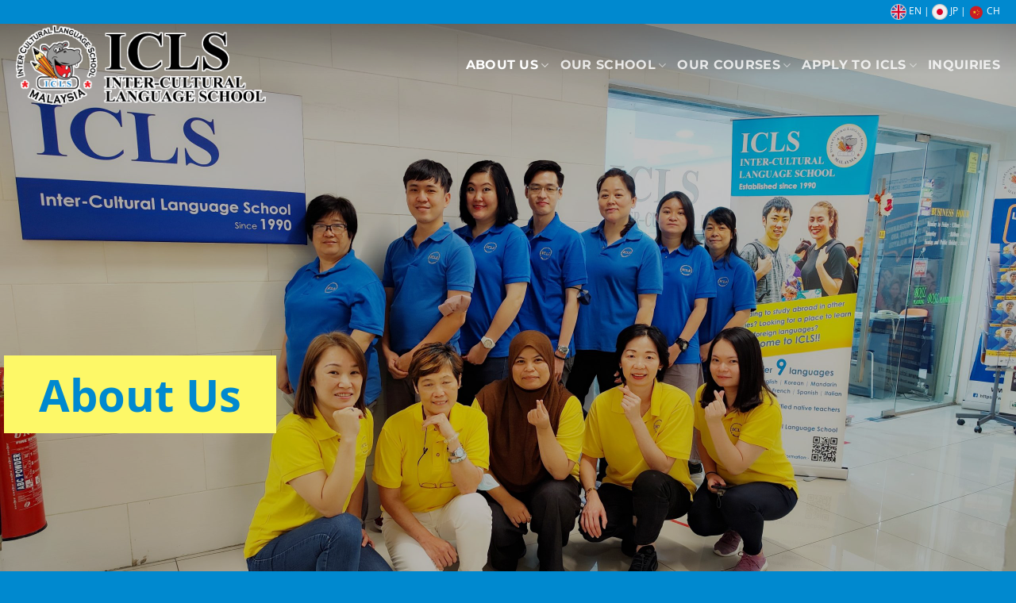

--- FILE ---
content_type: text/html; charset=UTF-8
request_url: https://www.icls.com.my/language-centre-in-malaysia-about-us/
body_size: 103593
content:
<!DOCTYPE html>
<html lang="en-US" class="loading-site no-js">
<head>
	<meta charset="UTF-8" />
	<link rel="profile" href="http://gmpg.org/xfn/11" />
	<link rel="pingback" href="https://www.icls.com.my/xmlrpc.php" />

	<script>(function(html){html.className = html.className.replace(/\bno-js\b/,'js')})(document.documentElement);</script>
<title>About Us &#8211; ICLS &#8211; Inter-Cultural Language School</title>
<meta name='robots' content='max-image-preview:large' />
<meta name="viewport" content="width=device-width, initial-scale=1" /><link rel='prefetch' href='https://www.icls.com.my/wp-content/themes/flatsome/assets/js/flatsome.js?ver=e2eddd6c228105dac048' />
<link rel='prefetch' href='https://www.icls.com.my/wp-content/themes/flatsome/assets/js/chunk.slider.js?ver=3.20.3' />
<link rel='prefetch' href='https://www.icls.com.my/wp-content/themes/flatsome/assets/js/chunk.popups.js?ver=3.20.3' />
<link rel='prefetch' href='https://www.icls.com.my/wp-content/themes/flatsome/assets/js/chunk.tooltips.js?ver=3.20.3' />
<link rel="alternate" type="application/rss+xml" title="ICLS - Inter-Cultural Language School &raquo; Feed" href="https://www.icls.com.my/feed/" />
<link rel="alternate" type="application/rss+xml" title="ICLS - Inter-Cultural Language School &raquo; Comments Feed" href="https://www.icls.com.my/comments/feed/" />
<link rel="alternate" title="oEmbed (JSON)" type="application/json+oembed" href="https://www.icls.com.my/wp-json/oembed/1.0/embed?url=https%3A%2F%2Fwww.icls.com.my%2Flanguage-centre-in-malaysia-about-us%2F" />
<link rel="alternate" title="oEmbed (XML)" type="text/xml+oembed" href="https://www.icls.com.my/wp-json/oembed/1.0/embed?url=https%3A%2F%2Fwww.icls.com.my%2Flanguage-centre-in-malaysia-about-us%2F&#038;format=xml" />
<style id='wp-img-auto-sizes-contain-inline-css' type='text/css'>
img:is([sizes=auto i],[sizes^="auto," i]){contain-intrinsic-size:3000px 1500px}
/*# sourceURL=wp-img-auto-sizes-contain-inline-css */
</style>
<style id='wp-emoji-styles-inline-css' type='text/css'>

	img.wp-smiley, img.emoji {
		display: inline !important;
		border: none !important;
		box-shadow: none !important;
		height: 1em !important;
		width: 1em !important;
		margin: 0 0.07em !important;
		vertical-align: -0.1em !important;
		background: none !important;
		padding: 0 !important;
	}
/*# sourceURL=wp-emoji-styles-inline-css */
</style>
<style id='wp-block-library-inline-css' type='text/css'>
:root{--wp-block-synced-color:#7a00df;--wp-block-synced-color--rgb:122,0,223;--wp-bound-block-color:var(--wp-block-synced-color);--wp-editor-canvas-background:#ddd;--wp-admin-theme-color:#007cba;--wp-admin-theme-color--rgb:0,124,186;--wp-admin-theme-color-darker-10:#006ba1;--wp-admin-theme-color-darker-10--rgb:0,107,160.5;--wp-admin-theme-color-darker-20:#005a87;--wp-admin-theme-color-darker-20--rgb:0,90,135;--wp-admin-border-width-focus:2px}@media (min-resolution:192dpi){:root{--wp-admin-border-width-focus:1.5px}}.wp-element-button{cursor:pointer}:root .has-very-light-gray-background-color{background-color:#eee}:root .has-very-dark-gray-background-color{background-color:#313131}:root .has-very-light-gray-color{color:#eee}:root .has-very-dark-gray-color{color:#313131}:root .has-vivid-green-cyan-to-vivid-cyan-blue-gradient-background{background:linear-gradient(135deg,#00d084,#0693e3)}:root .has-purple-crush-gradient-background{background:linear-gradient(135deg,#34e2e4,#4721fb 50%,#ab1dfe)}:root .has-hazy-dawn-gradient-background{background:linear-gradient(135deg,#faaca8,#dad0ec)}:root .has-subdued-olive-gradient-background{background:linear-gradient(135deg,#fafae1,#67a671)}:root .has-atomic-cream-gradient-background{background:linear-gradient(135deg,#fdd79a,#004a59)}:root .has-nightshade-gradient-background{background:linear-gradient(135deg,#330968,#31cdcf)}:root .has-midnight-gradient-background{background:linear-gradient(135deg,#020381,#2874fc)}:root{--wp--preset--font-size--normal:16px;--wp--preset--font-size--huge:42px}.has-regular-font-size{font-size:1em}.has-larger-font-size{font-size:2.625em}.has-normal-font-size{font-size:var(--wp--preset--font-size--normal)}.has-huge-font-size{font-size:var(--wp--preset--font-size--huge)}.has-text-align-center{text-align:center}.has-text-align-left{text-align:left}.has-text-align-right{text-align:right}.has-fit-text{white-space:nowrap!important}#end-resizable-editor-section{display:none}.aligncenter{clear:both}.items-justified-left{justify-content:flex-start}.items-justified-center{justify-content:center}.items-justified-right{justify-content:flex-end}.items-justified-space-between{justify-content:space-between}.screen-reader-text{border:0;clip-path:inset(50%);height:1px;margin:-1px;overflow:hidden;padding:0;position:absolute;width:1px;word-wrap:normal!important}.screen-reader-text:focus{background-color:#ddd;clip-path:none;color:#444;display:block;font-size:1em;height:auto;left:5px;line-height:normal;padding:15px 23px 14px;text-decoration:none;top:5px;width:auto;z-index:100000}html :where(.has-border-color){border-style:solid}html :where([style*=border-top-color]){border-top-style:solid}html :where([style*=border-right-color]){border-right-style:solid}html :where([style*=border-bottom-color]){border-bottom-style:solid}html :where([style*=border-left-color]){border-left-style:solid}html :where([style*=border-width]){border-style:solid}html :where([style*=border-top-width]){border-top-style:solid}html :where([style*=border-right-width]){border-right-style:solid}html :where([style*=border-bottom-width]){border-bottom-style:solid}html :where([style*=border-left-width]){border-left-style:solid}html :where(img[class*=wp-image-]){height:auto;max-width:100%}:where(figure){margin:0 0 1em}html :where(.is-position-sticky){--wp-admin--admin-bar--position-offset:var(--wp-admin--admin-bar--height,0px)}@media screen and (max-width:600px){html :where(.is-position-sticky){--wp-admin--admin-bar--position-offset:0px}}

/*# sourceURL=wp-block-library-inline-css */
</style><style id='global-styles-inline-css' type='text/css'>
:root{--wp--preset--aspect-ratio--square: 1;--wp--preset--aspect-ratio--4-3: 4/3;--wp--preset--aspect-ratio--3-4: 3/4;--wp--preset--aspect-ratio--3-2: 3/2;--wp--preset--aspect-ratio--2-3: 2/3;--wp--preset--aspect-ratio--16-9: 16/9;--wp--preset--aspect-ratio--9-16: 9/16;--wp--preset--color--black: #000000;--wp--preset--color--cyan-bluish-gray: #abb8c3;--wp--preset--color--white: #ffffff;--wp--preset--color--pale-pink: #f78da7;--wp--preset--color--vivid-red: #cf2e2e;--wp--preset--color--luminous-vivid-orange: #ff6900;--wp--preset--color--luminous-vivid-amber: #fcb900;--wp--preset--color--light-green-cyan: #7bdcb5;--wp--preset--color--vivid-green-cyan: #00d084;--wp--preset--color--pale-cyan-blue: #8ed1fc;--wp--preset--color--vivid-cyan-blue: #0693e3;--wp--preset--color--vivid-purple: #9b51e0;--wp--preset--color--primary: #0089cf;--wp--preset--color--secondary: #fdf867;--wp--preset--color--success: #627D47;--wp--preset--color--alert: #b20000;--wp--preset--gradient--vivid-cyan-blue-to-vivid-purple: linear-gradient(135deg,rgb(6,147,227) 0%,rgb(155,81,224) 100%);--wp--preset--gradient--light-green-cyan-to-vivid-green-cyan: linear-gradient(135deg,rgb(122,220,180) 0%,rgb(0,208,130) 100%);--wp--preset--gradient--luminous-vivid-amber-to-luminous-vivid-orange: linear-gradient(135deg,rgb(252,185,0) 0%,rgb(255,105,0) 100%);--wp--preset--gradient--luminous-vivid-orange-to-vivid-red: linear-gradient(135deg,rgb(255,105,0) 0%,rgb(207,46,46) 100%);--wp--preset--gradient--very-light-gray-to-cyan-bluish-gray: linear-gradient(135deg,rgb(238,238,238) 0%,rgb(169,184,195) 100%);--wp--preset--gradient--cool-to-warm-spectrum: linear-gradient(135deg,rgb(74,234,220) 0%,rgb(151,120,209) 20%,rgb(207,42,186) 40%,rgb(238,44,130) 60%,rgb(251,105,98) 80%,rgb(254,248,76) 100%);--wp--preset--gradient--blush-light-purple: linear-gradient(135deg,rgb(255,206,236) 0%,rgb(152,150,240) 100%);--wp--preset--gradient--blush-bordeaux: linear-gradient(135deg,rgb(254,205,165) 0%,rgb(254,45,45) 50%,rgb(107,0,62) 100%);--wp--preset--gradient--luminous-dusk: linear-gradient(135deg,rgb(255,203,112) 0%,rgb(199,81,192) 50%,rgb(65,88,208) 100%);--wp--preset--gradient--pale-ocean: linear-gradient(135deg,rgb(255,245,203) 0%,rgb(182,227,212) 50%,rgb(51,167,181) 100%);--wp--preset--gradient--electric-grass: linear-gradient(135deg,rgb(202,248,128) 0%,rgb(113,206,126) 100%);--wp--preset--gradient--midnight: linear-gradient(135deg,rgb(2,3,129) 0%,rgb(40,116,252) 100%);--wp--preset--font-size--small: 13px;--wp--preset--font-size--medium: 20px;--wp--preset--font-size--large: 36px;--wp--preset--font-size--x-large: 42px;--wp--preset--spacing--20: 0.44rem;--wp--preset--spacing--30: 0.67rem;--wp--preset--spacing--40: 1rem;--wp--preset--spacing--50: 1.5rem;--wp--preset--spacing--60: 2.25rem;--wp--preset--spacing--70: 3.38rem;--wp--preset--spacing--80: 5.06rem;--wp--preset--shadow--natural: 6px 6px 9px rgba(0, 0, 0, 0.2);--wp--preset--shadow--deep: 12px 12px 50px rgba(0, 0, 0, 0.4);--wp--preset--shadow--sharp: 6px 6px 0px rgba(0, 0, 0, 0.2);--wp--preset--shadow--outlined: 6px 6px 0px -3px rgb(255, 255, 255), 6px 6px rgb(0, 0, 0);--wp--preset--shadow--crisp: 6px 6px 0px rgb(0, 0, 0);}:where(body) { margin: 0; }.wp-site-blocks > .alignleft { float: left; margin-right: 2em; }.wp-site-blocks > .alignright { float: right; margin-left: 2em; }.wp-site-blocks > .aligncenter { justify-content: center; margin-left: auto; margin-right: auto; }:where(.is-layout-flex){gap: 0.5em;}:where(.is-layout-grid){gap: 0.5em;}.is-layout-flow > .alignleft{float: left;margin-inline-start: 0;margin-inline-end: 2em;}.is-layout-flow > .alignright{float: right;margin-inline-start: 2em;margin-inline-end: 0;}.is-layout-flow > .aligncenter{margin-left: auto !important;margin-right: auto !important;}.is-layout-constrained > .alignleft{float: left;margin-inline-start: 0;margin-inline-end: 2em;}.is-layout-constrained > .alignright{float: right;margin-inline-start: 2em;margin-inline-end: 0;}.is-layout-constrained > .aligncenter{margin-left: auto !important;margin-right: auto !important;}.is-layout-constrained > :where(:not(.alignleft):not(.alignright):not(.alignfull)){margin-left: auto !important;margin-right: auto !important;}body .is-layout-flex{display: flex;}.is-layout-flex{flex-wrap: wrap;align-items: center;}.is-layout-flex > :is(*, div){margin: 0;}body .is-layout-grid{display: grid;}.is-layout-grid > :is(*, div){margin: 0;}body{padding-top: 0px;padding-right: 0px;padding-bottom: 0px;padding-left: 0px;}a:where(:not(.wp-element-button)){text-decoration: none;}:root :where(.wp-element-button, .wp-block-button__link){background-color: #32373c;border-width: 0;color: #fff;font-family: inherit;font-size: inherit;font-style: inherit;font-weight: inherit;letter-spacing: inherit;line-height: inherit;padding-top: calc(0.667em + 2px);padding-right: calc(1.333em + 2px);padding-bottom: calc(0.667em + 2px);padding-left: calc(1.333em + 2px);text-decoration: none;text-transform: inherit;}.has-black-color{color: var(--wp--preset--color--black) !important;}.has-cyan-bluish-gray-color{color: var(--wp--preset--color--cyan-bluish-gray) !important;}.has-white-color{color: var(--wp--preset--color--white) !important;}.has-pale-pink-color{color: var(--wp--preset--color--pale-pink) !important;}.has-vivid-red-color{color: var(--wp--preset--color--vivid-red) !important;}.has-luminous-vivid-orange-color{color: var(--wp--preset--color--luminous-vivid-orange) !important;}.has-luminous-vivid-amber-color{color: var(--wp--preset--color--luminous-vivid-amber) !important;}.has-light-green-cyan-color{color: var(--wp--preset--color--light-green-cyan) !important;}.has-vivid-green-cyan-color{color: var(--wp--preset--color--vivid-green-cyan) !important;}.has-pale-cyan-blue-color{color: var(--wp--preset--color--pale-cyan-blue) !important;}.has-vivid-cyan-blue-color{color: var(--wp--preset--color--vivid-cyan-blue) !important;}.has-vivid-purple-color{color: var(--wp--preset--color--vivid-purple) !important;}.has-primary-color{color: var(--wp--preset--color--primary) !important;}.has-secondary-color{color: var(--wp--preset--color--secondary) !important;}.has-success-color{color: var(--wp--preset--color--success) !important;}.has-alert-color{color: var(--wp--preset--color--alert) !important;}.has-black-background-color{background-color: var(--wp--preset--color--black) !important;}.has-cyan-bluish-gray-background-color{background-color: var(--wp--preset--color--cyan-bluish-gray) !important;}.has-white-background-color{background-color: var(--wp--preset--color--white) !important;}.has-pale-pink-background-color{background-color: var(--wp--preset--color--pale-pink) !important;}.has-vivid-red-background-color{background-color: var(--wp--preset--color--vivid-red) !important;}.has-luminous-vivid-orange-background-color{background-color: var(--wp--preset--color--luminous-vivid-orange) !important;}.has-luminous-vivid-amber-background-color{background-color: var(--wp--preset--color--luminous-vivid-amber) !important;}.has-light-green-cyan-background-color{background-color: var(--wp--preset--color--light-green-cyan) !important;}.has-vivid-green-cyan-background-color{background-color: var(--wp--preset--color--vivid-green-cyan) !important;}.has-pale-cyan-blue-background-color{background-color: var(--wp--preset--color--pale-cyan-blue) !important;}.has-vivid-cyan-blue-background-color{background-color: var(--wp--preset--color--vivid-cyan-blue) !important;}.has-vivid-purple-background-color{background-color: var(--wp--preset--color--vivid-purple) !important;}.has-primary-background-color{background-color: var(--wp--preset--color--primary) !important;}.has-secondary-background-color{background-color: var(--wp--preset--color--secondary) !important;}.has-success-background-color{background-color: var(--wp--preset--color--success) !important;}.has-alert-background-color{background-color: var(--wp--preset--color--alert) !important;}.has-black-border-color{border-color: var(--wp--preset--color--black) !important;}.has-cyan-bluish-gray-border-color{border-color: var(--wp--preset--color--cyan-bluish-gray) !important;}.has-white-border-color{border-color: var(--wp--preset--color--white) !important;}.has-pale-pink-border-color{border-color: var(--wp--preset--color--pale-pink) !important;}.has-vivid-red-border-color{border-color: var(--wp--preset--color--vivid-red) !important;}.has-luminous-vivid-orange-border-color{border-color: var(--wp--preset--color--luminous-vivid-orange) !important;}.has-luminous-vivid-amber-border-color{border-color: var(--wp--preset--color--luminous-vivid-amber) !important;}.has-light-green-cyan-border-color{border-color: var(--wp--preset--color--light-green-cyan) !important;}.has-vivid-green-cyan-border-color{border-color: var(--wp--preset--color--vivid-green-cyan) !important;}.has-pale-cyan-blue-border-color{border-color: var(--wp--preset--color--pale-cyan-blue) !important;}.has-vivid-cyan-blue-border-color{border-color: var(--wp--preset--color--vivid-cyan-blue) !important;}.has-vivid-purple-border-color{border-color: var(--wp--preset--color--vivid-purple) !important;}.has-primary-border-color{border-color: var(--wp--preset--color--primary) !important;}.has-secondary-border-color{border-color: var(--wp--preset--color--secondary) !important;}.has-success-border-color{border-color: var(--wp--preset--color--success) !important;}.has-alert-border-color{border-color: var(--wp--preset--color--alert) !important;}.has-vivid-cyan-blue-to-vivid-purple-gradient-background{background: var(--wp--preset--gradient--vivid-cyan-blue-to-vivid-purple) !important;}.has-light-green-cyan-to-vivid-green-cyan-gradient-background{background: var(--wp--preset--gradient--light-green-cyan-to-vivid-green-cyan) !important;}.has-luminous-vivid-amber-to-luminous-vivid-orange-gradient-background{background: var(--wp--preset--gradient--luminous-vivid-amber-to-luminous-vivid-orange) !important;}.has-luminous-vivid-orange-to-vivid-red-gradient-background{background: var(--wp--preset--gradient--luminous-vivid-orange-to-vivid-red) !important;}.has-very-light-gray-to-cyan-bluish-gray-gradient-background{background: var(--wp--preset--gradient--very-light-gray-to-cyan-bluish-gray) !important;}.has-cool-to-warm-spectrum-gradient-background{background: var(--wp--preset--gradient--cool-to-warm-spectrum) !important;}.has-blush-light-purple-gradient-background{background: var(--wp--preset--gradient--blush-light-purple) !important;}.has-blush-bordeaux-gradient-background{background: var(--wp--preset--gradient--blush-bordeaux) !important;}.has-luminous-dusk-gradient-background{background: var(--wp--preset--gradient--luminous-dusk) !important;}.has-pale-ocean-gradient-background{background: var(--wp--preset--gradient--pale-ocean) !important;}.has-electric-grass-gradient-background{background: var(--wp--preset--gradient--electric-grass) !important;}.has-midnight-gradient-background{background: var(--wp--preset--gradient--midnight) !important;}.has-small-font-size{font-size: var(--wp--preset--font-size--small) !important;}.has-medium-font-size{font-size: var(--wp--preset--font-size--medium) !important;}.has-large-font-size{font-size: var(--wp--preset--font-size--large) !important;}.has-x-large-font-size{font-size: var(--wp--preset--font-size--x-large) !important;}
/*# sourceURL=global-styles-inline-css */
</style>

<link rel='stylesheet' id='contact-form-7-css' href='https://www.icls.com.my/wp-content/plugins/contact-form-7/includes/css/styles.css?ver=6.1.4' type='text/css' media='all' />
<link rel='stylesheet' id='wpcf7-redirect-script-frontend-css' href='https://www.icls.com.my/wp-content/plugins/wpcf7-redirect/build/assets/frontend-script.css?ver=2c532d7e2be36f6af233' type='text/css' media='all' />
<link rel='stylesheet' id='cf7cf-style-css' href='https://www.icls.com.my/wp-content/plugins/cf7-conditional-fields/style.css?ver=2.6.7' type='text/css' media='all' />
<link rel='stylesheet' id='flatsome-main-css' href='https://www.icls.com.my/wp-content/themes/flatsome/assets/css/flatsome.css?ver=3.20.3' type='text/css' media='all' />
<style id='flatsome-main-inline-css' type='text/css'>
@font-face {
				font-family: "fl-icons";
				font-display: block;
				src: url(https://www.icls.com.my/wp-content/themes/flatsome/assets/css/icons/fl-icons.eot?v=3.20.3);
				src:
					url(https://www.icls.com.my/wp-content/themes/flatsome/assets/css/icons/fl-icons.eot#iefix?v=3.20.3) format("embedded-opentype"),
					url(https://www.icls.com.my/wp-content/themes/flatsome/assets/css/icons/fl-icons.woff2?v=3.20.3) format("woff2"),
					url(https://www.icls.com.my/wp-content/themes/flatsome/assets/css/icons/fl-icons.ttf?v=3.20.3) format("truetype"),
					url(https://www.icls.com.my/wp-content/themes/flatsome/assets/css/icons/fl-icons.woff?v=3.20.3) format("woff"),
					url(https://www.icls.com.my/wp-content/themes/flatsome/assets/css/icons/fl-icons.svg?v=3.20.3#fl-icons) format("svg");
			}
/*# sourceURL=flatsome-main-inline-css */
</style>
<link rel='stylesheet' id='flatsome-style-css' href='https://www.icls.com.my/wp-content/themes/flatsome/style.css?ver=3.20.3' type='text/css' media='all' />
<script type="text/javascript" src="https://www.icls.com.my/wp-includes/js/jquery/jquery.min.js?ver=3.7.1" id="jquery-core-js"></script>
<script type="text/javascript" src="https://www.icls.com.my/wp-includes/js/jquery/jquery-migrate.min.js?ver=3.4.1" id="jquery-migrate-js"></script>
<link rel="https://api.w.org/" href="https://www.icls.com.my/wp-json/" /><link rel="alternate" title="JSON" type="application/json" href="https://www.icls.com.my/wp-json/wp/v2/pages/4116" /><link rel="EditURI" type="application/rsd+xml" title="RSD" href="https://www.icls.com.my/xmlrpc.php?rsd" />

<link rel="canonical" href="https://www.icls.com.my/language-centre-in-malaysia-about-us/" />
<link rel='shortlink' href='https://www.icls.com.my/?p=4116' />

<!--BEGIN: TRACKING CODE MANAGER (v2.5.0) BY INTELLYWP.COM IN HEAD//-->
<!-- Global site tag (gtag.js) - Google Analytics -->
<script async src="https://www.googletagmanager.com/gtag/js?id=G-TH0QD95QZZ"></script>
<script>
  window.dataLayer = window.dataLayer || [];
  function gtag(){dataLayer.push(arguments);}
  gtag('js', new Date());

  gtag('config', 'G-TH0QD95QZZ');
</script>
<meta name="google-site-verification" content="qi5GvVdkDxJnANBarh81JCftt1_DUfGBOa2ZBPZ-nOk" />
<!--END: https://wordpress.org/plugins/tracking-code-manager IN HEAD//--><link rel="icon" href="https://www.icls.com.my/wp-content/uploads/2020/11/cropped-icls-favicon-32x32.png" sizes="32x32" />
<link rel="icon" href="https://www.icls.com.my/wp-content/uploads/2020/11/cropped-icls-favicon-192x192.png" sizes="192x192" />
<link rel="apple-touch-icon" href="https://www.icls.com.my/wp-content/uploads/2020/11/cropped-icls-favicon-180x180.png" />
<meta name="msapplication-TileImage" content="https://www.icls.com.my/wp-content/uploads/2020/11/cropped-icls-favicon-270x270.png" />
<style id="custom-css" type="text/css">:root {--primary-color: #0089cf;--fs-color-primary: #0089cf;--fs-color-secondary: #fdf867;--fs-color-success: #627D47;--fs-color-alert: #b20000;--fs-color-base: #212121;--fs-experimental-link-color: #2573b6;--fs-experimental-link-color-hover: #111;}.tooltipster-base {--tooltip-color: #fff;--tooltip-bg-color: #000;}.off-canvas-right .mfp-content, .off-canvas-left .mfp-content {--drawer-width: 300px;}.container-width, .full-width .ubermenu-nav, .container, .row{max-width: 1270px}.row.row-collapse{max-width: 1240px}.row.row-small{max-width: 1262.5px}.row.row-large{max-width: 1300px}.header-main{height: 100px}#logo img{max-height: 100px}#logo{width:315px;}.header-bottom{min-height: 55px}.header-top{min-height: 30px}.transparent .header-main{height: 104px}.transparent #logo img{max-height: 104px}.has-transparent + .page-title:first-of-type,.has-transparent + #main > .page-title,.has-transparent + #main > div > .page-title,.has-transparent + #main .page-header-wrapper:first-of-type .page-title{padding-top: 134px;}.transparent .header-wrapper{background-color: rgba(255,255,255,0)!important;}.transparent .top-divider{display: none;}.header.show-on-scroll,.stuck .header-main{height:70px!important}.stuck #logo img{max-height: 70px!important}.header-bottom {background-color: #03cc00}.header-main .nav > li > a{line-height: 16px }.stuck .header-main .nav > li > a{line-height: 50px }.header-bottom-nav > li > a{line-height: 16px }@media (max-width: 549px) {.header-main{height: 70px}#logo img{max-height: 70px}}.nav-dropdown{font-size:100%}h1,h2,h3,h4,h5,h6,.heading-font{color: #212121;}body{font-family: "Open Sans", sans-serif;}body {font-weight: 400;font-style: normal;}.nav > li > a {font-family: Montserrat, sans-serif;}.mobile-sidebar-levels-2 .nav > li > ul > li > a {font-family: Montserrat, sans-serif;}.nav > li > a,.mobile-sidebar-levels-2 .nav > li > ul > li > a {font-weight: 700;font-style: normal;}h1,h2,h3,h4,h5,h6,.heading-font, .off-canvas-center .nav-sidebar.nav-vertical > li > a{font-family: "Open Sans", sans-serif;}h1,h2,h3,h4,h5,h6,.heading-font,.banner h1,.banner h2 {font-weight: 700;font-style: normal;}.alt-font{font-family: "Dancing Script", sans-serif;}.alt-font {font-weight: 400!important;font-style: normal!important;}input[type='submit'], input[type="button"], button:not(.icon), .button:not(.icon){border-radius: 10px!important}.footer-2{background-color: #fdf867}.absolute-footer, html{background-color: #0089cf}.nav-vertical-fly-out > li + li {border-top-width: 1px; border-top-style: solid;}/* Custom CSS */.nav-dropdown {position: absolute;z-index: 9999; }.menu-item:hover .nav-dropdown {display: block;z-index: 9999;}#menu {position: relative;z-index: 9999;}.menu-item.menu-item-type-custom.menu-item-object-custom.menu-item-has-children.menu-item-4395.has-dropdown {position: relative;z-index: 9999;}.sub-menu nav-dropdown nav-dropdown-default {position: relative;z-index: 9999;}.label-new.menu-item > a:after{content:"New";}.label-hot.menu-item > a:after{content:"Hot";}.label-sale.menu-item > a:after{content:"Sale";}.label-popular.menu-item > a:after{content:"Popular";}</style>		<style type="text/css" id="wp-custom-css">
			.grecaptcha-badge {
    visibility: hidden;
}

.nav-dropdown {
    position: absolute;
    z-index: 9999; 
}

.menu-item:hover .nav-dropdown {
    display: block;
		z-index: 9999;
}

#menu {
    position: relative;
    z-index: 9999;
}

.menu-item.menu-item-type-custom.menu-item-object-custom.menu-item-has-children.menu-item-4395.has-dropdown {
	  position: relative;
    z-index: 9999;
}

.sub-menu nav-dropdown nav-dropdown-default {
		position: relative;
    z-index: 9999;
}		</style>
		<style id="kirki-inline-styles">/* cyrillic-ext */
@font-face {
  font-family: 'Open Sans';
  font-style: normal;
  font-weight: 400;
  font-stretch: 100%;
  font-display: swap;
  src: url(https://www.icls.com.my/wp-content/fonts/open-sans/memvYaGs126MiZpBA-UvWbX2vVnXBbObj2OVTSKmu1aB.woff2) format('woff2');
  unicode-range: U+0460-052F, U+1C80-1C8A, U+20B4, U+2DE0-2DFF, U+A640-A69F, U+FE2E-FE2F;
}
/* cyrillic */
@font-face {
  font-family: 'Open Sans';
  font-style: normal;
  font-weight: 400;
  font-stretch: 100%;
  font-display: swap;
  src: url(https://www.icls.com.my/wp-content/fonts/open-sans/memvYaGs126MiZpBA-UvWbX2vVnXBbObj2OVTSumu1aB.woff2) format('woff2');
  unicode-range: U+0301, U+0400-045F, U+0490-0491, U+04B0-04B1, U+2116;
}
/* greek-ext */
@font-face {
  font-family: 'Open Sans';
  font-style: normal;
  font-weight: 400;
  font-stretch: 100%;
  font-display: swap;
  src: url(https://www.icls.com.my/wp-content/fonts/open-sans/memvYaGs126MiZpBA-UvWbX2vVnXBbObj2OVTSOmu1aB.woff2) format('woff2');
  unicode-range: U+1F00-1FFF;
}
/* greek */
@font-face {
  font-family: 'Open Sans';
  font-style: normal;
  font-weight: 400;
  font-stretch: 100%;
  font-display: swap;
  src: url(https://www.icls.com.my/wp-content/fonts/open-sans/memvYaGs126MiZpBA-UvWbX2vVnXBbObj2OVTSymu1aB.woff2) format('woff2');
  unicode-range: U+0370-0377, U+037A-037F, U+0384-038A, U+038C, U+038E-03A1, U+03A3-03FF;
}
/* hebrew */
@font-face {
  font-family: 'Open Sans';
  font-style: normal;
  font-weight: 400;
  font-stretch: 100%;
  font-display: swap;
  src: url(https://www.icls.com.my/wp-content/fonts/open-sans/memvYaGs126MiZpBA-UvWbX2vVnXBbObj2OVTS2mu1aB.woff2) format('woff2');
  unicode-range: U+0307-0308, U+0590-05FF, U+200C-2010, U+20AA, U+25CC, U+FB1D-FB4F;
}
/* math */
@font-face {
  font-family: 'Open Sans';
  font-style: normal;
  font-weight: 400;
  font-stretch: 100%;
  font-display: swap;
  src: url(https://www.icls.com.my/wp-content/fonts/open-sans/memvYaGs126MiZpBA-UvWbX2vVnXBbObj2OVTVOmu1aB.woff2) format('woff2');
  unicode-range: U+0302-0303, U+0305, U+0307-0308, U+0310, U+0312, U+0315, U+031A, U+0326-0327, U+032C, U+032F-0330, U+0332-0333, U+0338, U+033A, U+0346, U+034D, U+0391-03A1, U+03A3-03A9, U+03B1-03C9, U+03D1, U+03D5-03D6, U+03F0-03F1, U+03F4-03F5, U+2016-2017, U+2034-2038, U+203C, U+2040, U+2043, U+2047, U+2050, U+2057, U+205F, U+2070-2071, U+2074-208E, U+2090-209C, U+20D0-20DC, U+20E1, U+20E5-20EF, U+2100-2112, U+2114-2115, U+2117-2121, U+2123-214F, U+2190, U+2192, U+2194-21AE, U+21B0-21E5, U+21F1-21F2, U+21F4-2211, U+2213-2214, U+2216-22FF, U+2308-230B, U+2310, U+2319, U+231C-2321, U+2336-237A, U+237C, U+2395, U+239B-23B7, U+23D0, U+23DC-23E1, U+2474-2475, U+25AF, U+25B3, U+25B7, U+25BD, U+25C1, U+25CA, U+25CC, U+25FB, U+266D-266F, U+27C0-27FF, U+2900-2AFF, U+2B0E-2B11, U+2B30-2B4C, U+2BFE, U+3030, U+FF5B, U+FF5D, U+1D400-1D7FF, U+1EE00-1EEFF;
}
/* symbols */
@font-face {
  font-family: 'Open Sans';
  font-style: normal;
  font-weight: 400;
  font-stretch: 100%;
  font-display: swap;
  src: url(https://www.icls.com.my/wp-content/fonts/open-sans/memvYaGs126MiZpBA-UvWbX2vVnXBbObj2OVTUGmu1aB.woff2) format('woff2');
  unicode-range: U+0001-000C, U+000E-001F, U+007F-009F, U+20DD-20E0, U+20E2-20E4, U+2150-218F, U+2190, U+2192, U+2194-2199, U+21AF, U+21E6-21F0, U+21F3, U+2218-2219, U+2299, U+22C4-22C6, U+2300-243F, U+2440-244A, U+2460-24FF, U+25A0-27BF, U+2800-28FF, U+2921-2922, U+2981, U+29BF, U+29EB, U+2B00-2BFF, U+4DC0-4DFF, U+FFF9-FFFB, U+10140-1018E, U+10190-1019C, U+101A0, U+101D0-101FD, U+102E0-102FB, U+10E60-10E7E, U+1D2C0-1D2D3, U+1D2E0-1D37F, U+1F000-1F0FF, U+1F100-1F1AD, U+1F1E6-1F1FF, U+1F30D-1F30F, U+1F315, U+1F31C, U+1F31E, U+1F320-1F32C, U+1F336, U+1F378, U+1F37D, U+1F382, U+1F393-1F39F, U+1F3A7-1F3A8, U+1F3AC-1F3AF, U+1F3C2, U+1F3C4-1F3C6, U+1F3CA-1F3CE, U+1F3D4-1F3E0, U+1F3ED, U+1F3F1-1F3F3, U+1F3F5-1F3F7, U+1F408, U+1F415, U+1F41F, U+1F426, U+1F43F, U+1F441-1F442, U+1F444, U+1F446-1F449, U+1F44C-1F44E, U+1F453, U+1F46A, U+1F47D, U+1F4A3, U+1F4B0, U+1F4B3, U+1F4B9, U+1F4BB, U+1F4BF, U+1F4C8-1F4CB, U+1F4D6, U+1F4DA, U+1F4DF, U+1F4E3-1F4E6, U+1F4EA-1F4ED, U+1F4F7, U+1F4F9-1F4FB, U+1F4FD-1F4FE, U+1F503, U+1F507-1F50B, U+1F50D, U+1F512-1F513, U+1F53E-1F54A, U+1F54F-1F5FA, U+1F610, U+1F650-1F67F, U+1F687, U+1F68D, U+1F691, U+1F694, U+1F698, U+1F6AD, U+1F6B2, U+1F6B9-1F6BA, U+1F6BC, U+1F6C6-1F6CF, U+1F6D3-1F6D7, U+1F6E0-1F6EA, U+1F6F0-1F6F3, U+1F6F7-1F6FC, U+1F700-1F7FF, U+1F800-1F80B, U+1F810-1F847, U+1F850-1F859, U+1F860-1F887, U+1F890-1F8AD, U+1F8B0-1F8BB, U+1F8C0-1F8C1, U+1F900-1F90B, U+1F93B, U+1F946, U+1F984, U+1F996, U+1F9E9, U+1FA00-1FA6F, U+1FA70-1FA7C, U+1FA80-1FA89, U+1FA8F-1FAC6, U+1FACE-1FADC, U+1FADF-1FAE9, U+1FAF0-1FAF8, U+1FB00-1FBFF;
}
/* vietnamese */
@font-face {
  font-family: 'Open Sans';
  font-style: normal;
  font-weight: 400;
  font-stretch: 100%;
  font-display: swap;
  src: url(https://www.icls.com.my/wp-content/fonts/open-sans/memvYaGs126MiZpBA-UvWbX2vVnXBbObj2OVTSCmu1aB.woff2) format('woff2');
  unicode-range: U+0102-0103, U+0110-0111, U+0128-0129, U+0168-0169, U+01A0-01A1, U+01AF-01B0, U+0300-0301, U+0303-0304, U+0308-0309, U+0323, U+0329, U+1EA0-1EF9, U+20AB;
}
/* latin-ext */
@font-face {
  font-family: 'Open Sans';
  font-style: normal;
  font-weight: 400;
  font-stretch: 100%;
  font-display: swap;
  src: url(https://www.icls.com.my/wp-content/fonts/open-sans/memvYaGs126MiZpBA-UvWbX2vVnXBbObj2OVTSGmu1aB.woff2) format('woff2');
  unicode-range: U+0100-02BA, U+02BD-02C5, U+02C7-02CC, U+02CE-02D7, U+02DD-02FF, U+0304, U+0308, U+0329, U+1D00-1DBF, U+1E00-1E9F, U+1EF2-1EFF, U+2020, U+20A0-20AB, U+20AD-20C0, U+2113, U+2C60-2C7F, U+A720-A7FF;
}
/* latin */
@font-face {
  font-family: 'Open Sans';
  font-style: normal;
  font-weight: 400;
  font-stretch: 100%;
  font-display: swap;
  src: url(https://www.icls.com.my/wp-content/fonts/open-sans/memvYaGs126MiZpBA-UvWbX2vVnXBbObj2OVTS-muw.woff2) format('woff2');
  unicode-range: U+0000-00FF, U+0131, U+0152-0153, U+02BB-02BC, U+02C6, U+02DA, U+02DC, U+0304, U+0308, U+0329, U+2000-206F, U+20AC, U+2122, U+2191, U+2193, U+2212, U+2215, U+FEFF, U+FFFD;
}
/* cyrillic-ext */
@font-face {
  font-family: 'Open Sans';
  font-style: normal;
  font-weight: 700;
  font-stretch: 100%;
  font-display: swap;
  src: url(https://www.icls.com.my/wp-content/fonts/open-sans/memvYaGs126MiZpBA-UvWbX2vVnXBbObj2OVTSKmu1aB.woff2) format('woff2');
  unicode-range: U+0460-052F, U+1C80-1C8A, U+20B4, U+2DE0-2DFF, U+A640-A69F, U+FE2E-FE2F;
}
/* cyrillic */
@font-face {
  font-family: 'Open Sans';
  font-style: normal;
  font-weight: 700;
  font-stretch: 100%;
  font-display: swap;
  src: url(https://www.icls.com.my/wp-content/fonts/open-sans/memvYaGs126MiZpBA-UvWbX2vVnXBbObj2OVTSumu1aB.woff2) format('woff2');
  unicode-range: U+0301, U+0400-045F, U+0490-0491, U+04B0-04B1, U+2116;
}
/* greek-ext */
@font-face {
  font-family: 'Open Sans';
  font-style: normal;
  font-weight: 700;
  font-stretch: 100%;
  font-display: swap;
  src: url(https://www.icls.com.my/wp-content/fonts/open-sans/memvYaGs126MiZpBA-UvWbX2vVnXBbObj2OVTSOmu1aB.woff2) format('woff2');
  unicode-range: U+1F00-1FFF;
}
/* greek */
@font-face {
  font-family: 'Open Sans';
  font-style: normal;
  font-weight: 700;
  font-stretch: 100%;
  font-display: swap;
  src: url(https://www.icls.com.my/wp-content/fonts/open-sans/memvYaGs126MiZpBA-UvWbX2vVnXBbObj2OVTSymu1aB.woff2) format('woff2');
  unicode-range: U+0370-0377, U+037A-037F, U+0384-038A, U+038C, U+038E-03A1, U+03A3-03FF;
}
/* hebrew */
@font-face {
  font-family: 'Open Sans';
  font-style: normal;
  font-weight: 700;
  font-stretch: 100%;
  font-display: swap;
  src: url(https://www.icls.com.my/wp-content/fonts/open-sans/memvYaGs126MiZpBA-UvWbX2vVnXBbObj2OVTS2mu1aB.woff2) format('woff2');
  unicode-range: U+0307-0308, U+0590-05FF, U+200C-2010, U+20AA, U+25CC, U+FB1D-FB4F;
}
/* math */
@font-face {
  font-family: 'Open Sans';
  font-style: normal;
  font-weight: 700;
  font-stretch: 100%;
  font-display: swap;
  src: url(https://www.icls.com.my/wp-content/fonts/open-sans/memvYaGs126MiZpBA-UvWbX2vVnXBbObj2OVTVOmu1aB.woff2) format('woff2');
  unicode-range: U+0302-0303, U+0305, U+0307-0308, U+0310, U+0312, U+0315, U+031A, U+0326-0327, U+032C, U+032F-0330, U+0332-0333, U+0338, U+033A, U+0346, U+034D, U+0391-03A1, U+03A3-03A9, U+03B1-03C9, U+03D1, U+03D5-03D6, U+03F0-03F1, U+03F4-03F5, U+2016-2017, U+2034-2038, U+203C, U+2040, U+2043, U+2047, U+2050, U+2057, U+205F, U+2070-2071, U+2074-208E, U+2090-209C, U+20D0-20DC, U+20E1, U+20E5-20EF, U+2100-2112, U+2114-2115, U+2117-2121, U+2123-214F, U+2190, U+2192, U+2194-21AE, U+21B0-21E5, U+21F1-21F2, U+21F4-2211, U+2213-2214, U+2216-22FF, U+2308-230B, U+2310, U+2319, U+231C-2321, U+2336-237A, U+237C, U+2395, U+239B-23B7, U+23D0, U+23DC-23E1, U+2474-2475, U+25AF, U+25B3, U+25B7, U+25BD, U+25C1, U+25CA, U+25CC, U+25FB, U+266D-266F, U+27C0-27FF, U+2900-2AFF, U+2B0E-2B11, U+2B30-2B4C, U+2BFE, U+3030, U+FF5B, U+FF5D, U+1D400-1D7FF, U+1EE00-1EEFF;
}
/* symbols */
@font-face {
  font-family: 'Open Sans';
  font-style: normal;
  font-weight: 700;
  font-stretch: 100%;
  font-display: swap;
  src: url(https://www.icls.com.my/wp-content/fonts/open-sans/memvYaGs126MiZpBA-UvWbX2vVnXBbObj2OVTUGmu1aB.woff2) format('woff2');
  unicode-range: U+0001-000C, U+000E-001F, U+007F-009F, U+20DD-20E0, U+20E2-20E4, U+2150-218F, U+2190, U+2192, U+2194-2199, U+21AF, U+21E6-21F0, U+21F3, U+2218-2219, U+2299, U+22C4-22C6, U+2300-243F, U+2440-244A, U+2460-24FF, U+25A0-27BF, U+2800-28FF, U+2921-2922, U+2981, U+29BF, U+29EB, U+2B00-2BFF, U+4DC0-4DFF, U+FFF9-FFFB, U+10140-1018E, U+10190-1019C, U+101A0, U+101D0-101FD, U+102E0-102FB, U+10E60-10E7E, U+1D2C0-1D2D3, U+1D2E0-1D37F, U+1F000-1F0FF, U+1F100-1F1AD, U+1F1E6-1F1FF, U+1F30D-1F30F, U+1F315, U+1F31C, U+1F31E, U+1F320-1F32C, U+1F336, U+1F378, U+1F37D, U+1F382, U+1F393-1F39F, U+1F3A7-1F3A8, U+1F3AC-1F3AF, U+1F3C2, U+1F3C4-1F3C6, U+1F3CA-1F3CE, U+1F3D4-1F3E0, U+1F3ED, U+1F3F1-1F3F3, U+1F3F5-1F3F7, U+1F408, U+1F415, U+1F41F, U+1F426, U+1F43F, U+1F441-1F442, U+1F444, U+1F446-1F449, U+1F44C-1F44E, U+1F453, U+1F46A, U+1F47D, U+1F4A3, U+1F4B0, U+1F4B3, U+1F4B9, U+1F4BB, U+1F4BF, U+1F4C8-1F4CB, U+1F4D6, U+1F4DA, U+1F4DF, U+1F4E3-1F4E6, U+1F4EA-1F4ED, U+1F4F7, U+1F4F9-1F4FB, U+1F4FD-1F4FE, U+1F503, U+1F507-1F50B, U+1F50D, U+1F512-1F513, U+1F53E-1F54A, U+1F54F-1F5FA, U+1F610, U+1F650-1F67F, U+1F687, U+1F68D, U+1F691, U+1F694, U+1F698, U+1F6AD, U+1F6B2, U+1F6B9-1F6BA, U+1F6BC, U+1F6C6-1F6CF, U+1F6D3-1F6D7, U+1F6E0-1F6EA, U+1F6F0-1F6F3, U+1F6F7-1F6FC, U+1F700-1F7FF, U+1F800-1F80B, U+1F810-1F847, U+1F850-1F859, U+1F860-1F887, U+1F890-1F8AD, U+1F8B0-1F8BB, U+1F8C0-1F8C1, U+1F900-1F90B, U+1F93B, U+1F946, U+1F984, U+1F996, U+1F9E9, U+1FA00-1FA6F, U+1FA70-1FA7C, U+1FA80-1FA89, U+1FA8F-1FAC6, U+1FACE-1FADC, U+1FADF-1FAE9, U+1FAF0-1FAF8, U+1FB00-1FBFF;
}
/* vietnamese */
@font-face {
  font-family: 'Open Sans';
  font-style: normal;
  font-weight: 700;
  font-stretch: 100%;
  font-display: swap;
  src: url(https://www.icls.com.my/wp-content/fonts/open-sans/memvYaGs126MiZpBA-UvWbX2vVnXBbObj2OVTSCmu1aB.woff2) format('woff2');
  unicode-range: U+0102-0103, U+0110-0111, U+0128-0129, U+0168-0169, U+01A0-01A1, U+01AF-01B0, U+0300-0301, U+0303-0304, U+0308-0309, U+0323, U+0329, U+1EA0-1EF9, U+20AB;
}
/* latin-ext */
@font-face {
  font-family: 'Open Sans';
  font-style: normal;
  font-weight: 700;
  font-stretch: 100%;
  font-display: swap;
  src: url(https://www.icls.com.my/wp-content/fonts/open-sans/memvYaGs126MiZpBA-UvWbX2vVnXBbObj2OVTSGmu1aB.woff2) format('woff2');
  unicode-range: U+0100-02BA, U+02BD-02C5, U+02C7-02CC, U+02CE-02D7, U+02DD-02FF, U+0304, U+0308, U+0329, U+1D00-1DBF, U+1E00-1E9F, U+1EF2-1EFF, U+2020, U+20A0-20AB, U+20AD-20C0, U+2113, U+2C60-2C7F, U+A720-A7FF;
}
/* latin */
@font-face {
  font-family: 'Open Sans';
  font-style: normal;
  font-weight: 700;
  font-stretch: 100%;
  font-display: swap;
  src: url(https://www.icls.com.my/wp-content/fonts/open-sans/memvYaGs126MiZpBA-UvWbX2vVnXBbObj2OVTS-muw.woff2) format('woff2');
  unicode-range: U+0000-00FF, U+0131, U+0152-0153, U+02BB-02BC, U+02C6, U+02DA, U+02DC, U+0304, U+0308, U+0329, U+2000-206F, U+20AC, U+2122, U+2191, U+2193, U+2212, U+2215, U+FEFF, U+FFFD;
}/* cyrillic-ext */
@font-face {
  font-family: 'Montserrat';
  font-style: normal;
  font-weight: 700;
  font-display: swap;
  src: url(https://www.icls.com.my/wp-content/fonts/montserrat/JTUHjIg1_i6t8kCHKm4532VJOt5-QNFgpCuM73w0aXpsog.woff2) format('woff2');
  unicode-range: U+0460-052F, U+1C80-1C8A, U+20B4, U+2DE0-2DFF, U+A640-A69F, U+FE2E-FE2F;
}
/* cyrillic */
@font-face {
  font-family: 'Montserrat';
  font-style: normal;
  font-weight: 700;
  font-display: swap;
  src: url(https://www.icls.com.my/wp-content/fonts/montserrat/JTUHjIg1_i6t8kCHKm4532VJOt5-QNFgpCuM73w9aXpsog.woff2) format('woff2');
  unicode-range: U+0301, U+0400-045F, U+0490-0491, U+04B0-04B1, U+2116;
}
/* vietnamese */
@font-face {
  font-family: 'Montserrat';
  font-style: normal;
  font-weight: 700;
  font-display: swap;
  src: url(https://www.icls.com.my/wp-content/fonts/montserrat/JTUHjIg1_i6t8kCHKm4532VJOt5-QNFgpCuM73w2aXpsog.woff2) format('woff2');
  unicode-range: U+0102-0103, U+0110-0111, U+0128-0129, U+0168-0169, U+01A0-01A1, U+01AF-01B0, U+0300-0301, U+0303-0304, U+0308-0309, U+0323, U+0329, U+1EA0-1EF9, U+20AB;
}
/* latin-ext */
@font-face {
  font-family: 'Montserrat';
  font-style: normal;
  font-weight: 700;
  font-display: swap;
  src: url(https://www.icls.com.my/wp-content/fonts/montserrat/JTUHjIg1_i6t8kCHKm4532VJOt5-QNFgpCuM73w3aXpsog.woff2) format('woff2');
  unicode-range: U+0100-02BA, U+02BD-02C5, U+02C7-02CC, U+02CE-02D7, U+02DD-02FF, U+0304, U+0308, U+0329, U+1D00-1DBF, U+1E00-1E9F, U+1EF2-1EFF, U+2020, U+20A0-20AB, U+20AD-20C0, U+2113, U+2C60-2C7F, U+A720-A7FF;
}
/* latin */
@font-face {
  font-family: 'Montserrat';
  font-style: normal;
  font-weight: 700;
  font-display: swap;
  src: url(https://www.icls.com.my/wp-content/fonts/montserrat/JTUHjIg1_i6t8kCHKm4532VJOt5-QNFgpCuM73w5aXo.woff2) format('woff2');
  unicode-range: U+0000-00FF, U+0131, U+0152-0153, U+02BB-02BC, U+02C6, U+02DA, U+02DC, U+0304, U+0308, U+0329, U+2000-206F, U+20AC, U+2122, U+2191, U+2193, U+2212, U+2215, U+FEFF, U+FFFD;
}/* vietnamese */
@font-face {
  font-family: 'Dancing Script';
  font-style: normal;
  font-weight: 400;
  font-display: swap;
  src: url(https://www.icls.com.my/wp-content/fonts/dancing-script/If2cXTr6YS-zF4S-kcSWSVi_sxjsohD9F50Ruu7BMSo3Rep8ltA.woff2) format('woff2');
  unicode-range: U+0102-0103, U+0110-0111, U+0128-0129, U+0168-0169, U+01A0-01A1, U+01AF-01B0, U+0300-0301, U+0303-0304, U+0308-0309, U+0323, U+0329, U+1EA0-1EF9, U+20AB;
}
/* latin-ext */
@font-face {
  font-family: 'Dancing Script';
  font-style: normal;
  font-weight: 400;
  font-display: swap;
  src: url(https://www.icls.com.my/wp-content/fonts/dancing-script/If2cXTr6YS-zF4S-kcSWSVi_sxjsohD9F50Ruu7BMSo3ROp8ltA.woff2) format('woff2');
  unicode-range: U+0100-02BA, U+02BD-02C5, U+02C7-02CC, U+02CE-02D7, U+02DD-02FF, U+0304, U+0308, U+0329, U+1D00-1DBF, U+1E00-1E9F, U+1EF2-1EFF, U+2020, U+20A0-20AB, U+20AD-20C0, U+2113, U+2C60-2C7F, U+A720-A7FF;
}
/* latin */
@font-face {
  font-family: 'Dancing Script';
  font-style: normal;
  font-weight: 400;
  font-display: swap;
  src: url(https://www.icls.com.my/wp-content/fonts/dancing-script/If2cXTr6YS-zF4S-kcSWSVi_sxjsohD9F50Ruu7BMSo3Sup8.woff2) format('woff2');
  unicode-range: U+0000-00FF, U+0131, U+0152-0153, U+02BB-02BC, U+02C6, U+02DA, U+02DC, U+0304, U+0308, U+0329, U+2000-206F, U+20AC, U+2122, U+2191, U+2193, U+2212, U+2215, U+FEFF, U+FFFD;
}</style></head>

<body class="wp-singular page-template page-template-page-transparent-header-light page-template-page-transparent-header-light-php page page-id-4116 wp-theme-flatsome full-width lightbox nav-dropdown-has-arrow nav-dropdown-has-shadow nav-dropdown-has-border">


<a class="skip-link screen-reader-text" href="#main">Skip to content</a>

<div id="wrapper">

	
	<header id="header" class="header transparent has-transparent">
		<div class="header-wrapper">
			<div id="top-bar" class="header-top hide-for-sticky nav-dark hide-for-medium">
    <div class="flex-row container">
      <div class="flex-col hide-for-medium flex-left">
          <ul class="nav nav-left medium-nav-center nav-small  nav-divided">
                        </ul>
      </div>

      <div class="flex-col hide-for-medium flex-center">
          <ul class="nav nav-center nav-small  nav-divided">
                        </ul>
      </div>

      <div class="flex-col hide-for-medium flex-right">
         <ul class="nav top-bar-nav nav-right nav-small  nav-divided">
              <li class="html custom html_topbar_right"><p><span style="color: #ffffff;"><a style="color: #ffffff;" href="https://icls.com.my/" target="_blank" rel="noopener"><img class="alignnone wp-image-3928" src="https://www.icls.com.my/wp-content/uploads/2020/06/uk.png" alt="" width="20" height="20" /> EN</a> | <a style="color: #ffffff;" href="https://icls-malaysia.my.canva.site" target="_blank" rel="noopener"><img class="alignnone wp-image-3924" src="https://www.icls.com.my/wp-content/uploads/2020/06/jpn.png" alt="" width="20" height="20" /> JP</a> | <a style="color: #ffffff;" href="https://www.icls.com.my/our-courses-english/" target="_blank" rel="noopener"><img class="alignnone wp-image-3924" src="https://www.icls.com.my/wp-content/uploads/2024/09/CN-Flag.png" alt="" width="20" height="20" /> CH</a></span></p></li>          </ul>
      </div>

      
    </div>
</div>
<div id="masthead" class="header-main hide-for-sticky nav-dark toggle-nav-dark">
      <div class="header-inner flex-row container logo-left medium-logo-left" role="navigation">

          <!-- Logo -->
          <div id="logo" class="flex-col logo">
            
<!-- Header logo -->
<a href="https://www.icls.com.my/" title="ICLS &#8211; Inter-Cultural Language School - Shape your future by learning languages" rel="home">
		<img width="315" height="100" src="https://www.icls.com.my/wp-content/uploads/2020/06/icls-logo.png" class="header_logo header-logo" alt="ICLS &#8211; Inter-Cultural Language School"/><img  width="315" height="100" src="https://www.icls.com.my/wp-content/uploads/2020/06/icls-logo.png" class="header-logo-dark" alt="ICLS &#8211; Inter-Cultural Language School"/></a>
          </div>

          <!-- Mobile Left Elements -->
          <div class="flex-col show-for-medium flex-left">
            <ul class="mobile-nav nav nav-left ">
              <li class="html custom html_topbar_left"><img src="https://www.icls.com.my/wp-content/uploads/2020/01/icls-wordlogo.png"></li>            </ul>
          </div>

          <!-- Left Elements -->
          <div class="flex-col hide-for-medium flex-left
            flex-grow">
            <ul class="header-nav header-nav-main nav nav-left  nav-size-large nav-uppercase" >
                          </ul>
          </div>

          <!-- Right Elements -->
          <div class="flex-col hide-for-medium flex-right">
            <ul class="header-nav header-nav-main nav nav-right  nav-size-large nav-uppercase">
              <li id="menu-item-236" class="menu-item menu-item-type-custom menu-item-object-custom current-menu-ancestor current-menu-parent menu-item-has-children menu-item-236 active menu-item-design-default has-dropdown"><a href="#" class="nav-top-link" aria-expanded="false" aria-haspopup="menu">About Us<i class="icon-angle-down" aria-hidden="true"></i></a>
<ul class="sub-menu nav-dropdown nav-dropdown-default">
	<li id="menu-item-4311" class="menu-item menu-item-type-post_type menu-item-object-page menu-item-4311"><a href="https://www.icls.com.my/intercultural-language-school-malaysia-career/">Career @ ICLS</a></li>
	<li id="menu-item-4312" class="menu-item menu-item-type-post_type menu-item-object-page current-menu-item page_item page-item-4116 current_page_item menu-item-4312 active"><a href="https://www.icls.com.my/language-centre-in-malaysia-about-us/" aria-current="page">Our Credentials</a></li>
	<li id="menu-item-7567" class="menu-item menu-item-type-post_type menu-item-object-page menu-item-7567"><a href="https://www.icls.com.my/event-highlights-icls/">Event Highlights @ ICLS</a></li>
	<li id="menu-item-7617" class="menu-item menu-item-type-post_type menu-item-object-page menu-item-7617"><a href="https://www.icls.com.my/affiliated-schools/">Affiliated Schools</a></li>
</ul>
</li>
<li id="menu-item-4314" class="menu-item menu-item-type-custom menu-item-object-custom menu-item-has-children menu-item-4314 menu-item-design-default has-dropdown"><a href="#" class="nav-top-link" aria-expanded="false" aria-haspopup="menu">Our School<i class="icon-angle-down" aria-hidden="true"></i></a>
<ul class="sub-menu nav-dropdown nav-dropdown-default">
	<li id="menu-item-4310" class="menu-item menu-item-type-post_type menu-item-object-page menu-item-4310"><a href="https://www.icls.com.my/icls-kl-school/">KL School</a></li>
	<li id="menu-item-4309" class="menu-item menu-item-type-post_type menu-item-object-page menu-item-4309"><a href="https://www.icls.com.my/icls-subang-jaya/">Subang School</a></li>
</ul>
</li>
<li id="menu-item-240" class="menu-item menu-item-type-custom menu-item-object-custom menu-item-has-children menu-item-240 menu-item-design-default has-dropdown"><a href="#" class="nav-top-link" aria-expanded="false" aria-haspopup="menu">Our Courses<i class="icon-angle-down" aria-hidden="true"></i></a>
<ul class="sub-menu nav-dropdown nav-dropdown-default">
	<li id="menu-item-4304" class="menu-item menu-item-type-custom menu-item-object-custom menu-item-has-children menu-item-4304 nav-dropdown-col"><a href="#">Online Classes</a>
	<ul class="sub-menu nav-column nav-dropdown-default">
		<li id="menu-item-4573" class="menu-item menu-item-type-post_type menu-item-object-page menu-item-4573"><a href="https://www.icls.com.my/online-japanese-classes/">Online Japanese Class</a></li>
		<li id="menu-item-4572" class="menu-item menu-item-type-post_type menu-item-object-page menu-item-4572"><a href="https://www.icls.com.my/english-course-online-english-class/">Online English Class</a></li>
		<li id="menu-item-4305" class="menu-item menu-item-type-post_type menu-item-object-page menu-item-4305"><a href="https://www.icls.com.my/online-korean-class-in-kl/">Online Korean Class</a></li>
		<li id="menu-item-4571" class="menu-item menu-item-type-post_type menu-item-object-page menu-item-4571"><a href="https://www.icls.com.my/online-mandarin-class-in-kl/">Online Mandarin Class</a></li>
		<li id="menu-item-5465" class="menu-item menu-item-type-post_type menu-item-object-page menu-item-5465"><a href="https://www.icls.com.my/online-bahasa-malaysia-class/">Online Bahasa Malaysia Class</a></li>
		<li id="menu-item-4570" class="menu-item menu-item-type-post_type menu-item-object-page menu-item-4570"><a href="https://www.icls.com.my/online-classes-for-eurepean-languages/">Online European Language Class</a></li>
	</ul>
</li>
	<li id="menu-item-4306" class="menu-item menu-item-type-custom menu-item-object-custom menu-item-has-children menu-item-4306 nav-dropdown-col"><a href="#">Physical Classes</a>
	<ul class="sub-menu nav-column nav-dropdown-default">
		<li id="menu-item-4479" class="menu-item menu-item-type-post_type menu-item-object-page menu-item-4479"><a href="https://www.icls.com.my/japanese-language-course-our-courses-japanese/">Japanese Physical Class</a></li>
		<li id="menu-item-4478" class="menu-item menu-item-type-post_type menu-item-object-page menu-item-4478"><a href="https://www.icls.com.my/english-course-in-kl-our-courses-english/">English Physical Class</a></li>
		<li id="menu-item-4307" class="menu-item menu-item-type-post_type menu-item-object-page menu-item-4307"><a href="https://www.icls.com.my/korean-language-class-in-kl-our-courses-korea/">Korean Physical Class</a></li>
		<li id="menu-item-4568" class="menu-item menu-item-type-post_type menu-item-object-page menu-item-4568"><a href="https://www.icls.com.my/mandarin-class-malaysia-our-courses-mandarin-bahasa-malaysia/">Mandarin &#038; Bahasa Malaysia Physical Class</a></li>
		<li id="menu-item-4569" class="menu-item menu-item-type-post_type menu-item-object-page menu-item-4569"><a href="https://www.icls.com.my/physical-classes-for-european-languages/">European Languages Physical Class</a></li>
	</ul>
</li>
	<li id="menu-item-4914" class="menu-item menu-item-type-custom menu-item-object-custom menu-item-has-children menu-item-4914 nav-dropdown-col"><a href="#">Schedule</a>
	<ul class="sub-menu nav-column nav-dropdown-default">
		<li id="menu-item-4888" class="menu-item menu-item-type-post_type menu-item-object-page menu-item-4888"><a href="https://www.icls.com.my/schedule/">Schedule</a></li>
	</ul>
</li>
</ul>
</li>
<li id="menu-item-4395" class="menu-item menu-item-type-custom menu-item-object-custom menu-item-has-children menu-item-4395 menu-item-design-default has-dropdown"><a href="#" class="nav-top-link" aria-expanded="false" aria-haspopup="menu">Apply to ICLS<i class="icon-angle-down" aria-hidden="true"></i></a>
<ul class="sub-menu nav-dropdown nav-dropdown-default">
	<li id="menu-item-4474" class="menu-item menu-item-type-post_type menu-item-object-page menu-item-has-children menu-item-4474 nav-dropdown-col"><a href="https://www.icls.com.my/home-tuition-malaysia-price-malaysian-student/">Malaysian Student</a>
	<ul class="sub-menu nav-column nav-dropdown-default">
		<li id="menu-item-4473" class="menu-item menu-item-type-post_type menu-item-object-page menu-item-4473"><a href="https://www.icls.com.my/japanese-course-in-icls/">Japanese Course In ICLS</a></li>
		<li id="menu-item-4475" class="menu-item menu-item-type-post_type menu-item-object-page menu-item-4475"><a href="https://www.icls.com.my/home-tuition-malaysia-price-malaysian-student/">How To Apply</a></li>
	</ul>
</li>
	<li id="menu-item-4397" class="menu-item menu-item-type-custom menu-item-object-custom menu-item-has-children menu-item-4397 nav-dropdown-col"><a href="#">International Student (NOT AVAILABLE)</a>
	<ul class="sub-menu nav-column nav-dropdown-default">
		<li id="menu-item-4470" class="menu-item menu-item-type-post_type menu-item-object-page menu-item-4470"><a href="https://www.icls.com.my/?page_id=4419">Why English in ICLS</a></li>
		<li id="menu-item-4469" class="menu-item menu-item-type-post_type menu-item-object-page menu-item-4469"><a href="https://www.icls.com.my/?page_id=4438">Student Pass Procedure</a></li>
		<li id="menu-item-4471" class="menu-item menu-item-type-post_type menu-item-object-page menu-item-4471"><a href="https://www.icls.com.my/?page_id=4445">Student Pass Facilities</a></li>
	</ul>
</li>
	<li id="menu-item-4398" class="menu-item menu-item-type-custom menu-item-object-custom menu-item-has-children menu-item-4398 nav-dropdown-col"><a href="#">Student Services</a>
	<ul class="sub-menu nav-column nav-dropdown-default">
		<li id="menu-item-4642" class="menu-item menu-item-type-post_type menu-item-object-page menu-item-4642"><a href="https://www.icls.com.my/accommodation/">Accommodation</a></li>
		<li id="menu-item-4643" class="menu-item menu-item-type-post_type menu-item-object-page menu-item-4643"><a href="https://www.icls.com.my/icls-weekly-event/">Social Activities (Not available)</a></li>
	</ul>
</li>
</ul>
</li>
<li id="menu-item-4477" class="menu-item menu-item-type-post_type menu-item-object-page menu-item-4477 menu-item-design-default"><a href="https://www.icls.com.my/registration-for-physical-course/" class="nav-top-link">Inquiries</a></li>
            </ul>
          </div>

          <!-- Mobile Right Elements -->
          <div class="flex-col show-for-medium flex-right">
            <ul class="mobile-nav nav nav-right ">
              <li class="nav-icon has-icon">
			<a href="#" class="is-small" data-open="#main-menu" data-pos="left" data-bg="main-menu-overlay" role="button" aria-label="Menu" aria-controls="main-menu" aria-expanded="false" aria-haspopup="dialog" data-flatsome-role-button>
			<i class="icon-menu" aria-hidden="true"></i>					</a>
	</li>
            </ul>
          </div>

      </div>

      </div>

<div class="header-bg-container fill"><div class="header-bg-image fill"></div><div class="header-bg-color fill"></div><div class="shade shade-top hide-for-sticky fill"></div></div>		</div>
	</header>

	
	<main id="main" class="">


<div id="content" role="main">
			
				

  <div class="banner has-hover" id="banner-1219612478">
          <div class="banner-inner fill">
        <div class="banner-bg fill" >
            <img loading="lazy" decoding="async" width="2560" height="1920" src="https://www.icls.com.my/wp-content/uploads/2023/02/IMG_20230206_141245_副本-scaled.jpg" class="bg attachment-original size-original" alt="" />                        <div class="overlay"></div>            
                    </div>
		
        <div class="banner-layers container">
            <div class="fill banner-link"></div>            

   <div id="text-box-1226625704" class="text-box banner-layer x50 md-x0 lg-x0 y100 md-y80 lg-y80 res-text">
                                <div class="text-box-content text dark">
              
              <div class="text-inner text-center">
                  

<div class="row"  id="row-2046854597">


	<div id="col-2064659259" class="col round-radius small-12 large-12"  >
				<div class="col-inner" style="background-color:rgb(253, 248, 103);" >
			
			

<h1><span style="color: #0089cf;">About Us</span></h1>

		</div>
				
<style>
#col-2064659259 > .col-inner {
  padding: 10px 10px 10px 10px;
}
</style>
	</div>

	

</div>

              </div>
           </div>
                            
<style>
#text-box-1226625704 {
  width: 70%;
}
#text-box-1226625704 .text-box-content {
  font-size: 100%;
}
@media (min-width:550px) {
  #text-box-1226625704 {
    width: 27%;
  }
}
</style>
    </div>
 

        </div>
      </div>

            
<style>
#banner-1219612478 {
  padding-top: 90%;
}
#banner-1219612478 .overlay {
  background-color: rgba(0, 0, 0, 0.24);
}
@media (min-width:550px) {
  #banner-1219612478 {
    padding-top: 56.25%;
  }
}
</style>
  </div>


<div class="row"  id="row-1350105649">


	<div id="col-1829548404" class="col medium-8 small-12 large-8"  >
				<div class="col-inner"  >
			
			

<div class="container section-title-container" ><h3 class="section-title section-title-normal"><b aria-hidden="true"></b><span class="section-title-main" >School Credentials</span><b aria-hidden="true"></b></h3></div>

<div class="row row-small"  id="row-1256512807">


	<div id="col-118446698" class="col round-radius small-12 large-12"  >
				<div class="col-inner" style="background-color:rgb(240, 240, 240);" >
			
			

<ul>
<li>
<p>We at ICLS have been teaching foreign languages since 1990.</p>
</li>
<li>
<p>With Approval of Ministry of Education Malaysia <strong>(KL: WZ10070; SJ: BZ1H125)</strong>, we offer 9 languages; Japanese, English, Mandarin, Korean, Bahasa Malaysia, French, Spanish, German &amp; Italian.</p>
</li>
<li>
<p>Our Japanese &amp; Korean courses, in particular, have the largest number of students in Malaysia, and we are well-known for our qualified native speaking teachers.</p>
</li>
<li>
<p>Our 2 branches are located in the metropolitan area of Kuala Lumpur (Bukit Bintang), and Subang Jaya (SS15).</p>
</li>
<li>We currently have approximately <strong><span style="color: #ff0000;">1,600 students</span></strong> who are actively engaged in their studies with us.</li>
</ul>

		</div>
				
<style>
#col-118446698 > .col-inner {
  padding: 20px 20px 10px 20px;
}
</style>
	</div>

	

	<div id="col-1429913857" class="col round-radius medium-4 small-12 large-4"  >
				<div class="col-inner box-shadow-4-hover"  >
			
			

	<div class="img has-hover x md-x lg-x y md-y lg-y" id="image_1559354319">
								<div class="img-inner dark" >
			<img loading="lazy" decoding="async" width="565" height="800" src="https://www.icls.com.my/wp-content/uploads/2022/05/Sijil-Perakuan-Pendaftaran-KL_latest-page-001-565x800.jpg" class="attachment-large size-large" alt="" srcset="https://www.icls.com.my/wp-content/uploads/2022/05/Sijil-Perakuan-Pendaftaran-KL_latest-page-001-565x800.jpg 565w, https://www.icls.com.my/wp-content/uploads/2022/05/Sijil-Perakuan-Pendaftaran-KL_latest-page-001-283x400.jpg 283w, https://www.icls.com.my/wp-content/uploads/2022/05/Sijil-Perakuan-Pendaftaran-KL_latest-page-001-768x1087.jpg 768w, https://www.icls.com.my/wp-content/uploads/2022/05/Sijil-Perakuan-Pendaftaran-KL_latest-page-001-1086x1536.jpg 1086w, https://www.icls.com.my/wp-content/uploads/2022/05/Sijil-Perakuan-Pendaftaran-KL_latest-page-001-1448x2048.jpg 1448w, https://www.icls.com.my/wp-content/uploads/2022/05/Sijil-Perakuan-Pendaftaran-KL_latest-page-001-scaled.jpg 1810w" sizes="auto, (max-width: 565px) 100vw, 565px" />						
					</div>
								
<style>
#image_1559354319 {
  width: 100%;
}
</style>
	</div>
	


		</div>
				
<style>
#col-1429913857 > .col-inner {
  padding: 15px 15px 15px 15px;
}
</style>
	</div>

	

	<div id="col-1240000211" class="col round-radius medium-4 small-12 large-4"  >
				<div class="col-inner box-shadow-4-hover"  >
			
			

	<div class="img has-hover x md-x lg-x y md-y lg-y" id="image_250581591">
								<div class="img-inner dark" >
			<img loading="lazy" decoding="async" width="565" height="800" src="https://www.icls.com.my/wp-content/uploads/2022/05/SJ-Sijil-Perakuan-Pendaftaran-page-001-565x800.jpg" class="attachment-large size-large" alt="" srcset="https://www.icls.com.my/wp-content/uploads/2022/05/SJ-Sijil-Perakuan-Pendaftaran-page-001-565x800.jpg 565w, https://www.icls.com.my/wp-content/uploads/2022/05/SJ-Sijil-Perakuan-Pendaftaran-page-001-283x400.jpg 283w, https://www.icls.com.my/wp-content/uploads/2022/05/SJ-Sijil-Perakuan-Pendaftaran-page-001-768x1087.jpg 768w, https://www.icls.com.my/wp-content/uploads/2022/05/SJ-Sijil-Perakuan-Pendaftaran-page-001-1086x1536.jpg 1086w, https://www.icls.com.my/wp-content/uploads/2022/05/SJ-Sijil-Perakuan-Pendaftaran-page-001-1448x2048.jpg 1448w, https://www.icls.com.my/wp-content/uploads/2022/05/SJ-Sijil-Perakuan-Pendaftaran-page-001-scaled.jpg 1810w" sizes="auto, (max-width: 565px) 100vw, 565px" />						
					</div>
								
<style>
#image_250581591 {
  width: 100%;
}
</style>
	</div>
	


		</div>
				
<style>
#col-1240000211 > .col-inner {
  padding: 15px 15px 15px 15px;
}
</style>
	</div>

	

	<div id="col-620601475" class="col round-radius medium-4 small-12 large-4"  >
				<div class="col-inner box-shadow-4-hover"  >
			
			

	<div class="img has-hover x md-x lg-x y md-y lg-y" id="image_605123708">
								<div class="img-inner dark" >
			<img loading="lazy" decoding="async" width="565" height="800" src="https://www.icls.com.my/wp-content/uploads/2022/05/DU-Sijil-Perakuan-Pendaftaran-_12.08.2026-page-001-565x800.jpg" class="attachment-large size-large" alt="" srcset="https://www.icls.com.my/wp-content/uploads/2022/05/DU-Sijil-Perakuan-Pendaftaran-_12.08.2026-page-001-565x800.jpg 565w, https://www.icls.com.my/wp-content/uploads/2022/05/DU-Sijil-Perakuan-Pendaftaran-_12.08.2026-page-001-283x400.jpg 283w, https://www.icls.com.my/wp-content/uploads/2022/05/DU-Sijil-Perakuan-Pendaftaran-_12.08.2026-page-001-768x1087.jpg 768w, https://www.icls.com.my/wp-content/uploads/2022/05/DU-Sijil-Perakuan-Pendaftaran-_12.08.2026-page-001-1086x1536.jpg 1086w, https://www.icls.com.my/wp-content/uploads/2022/05/DU-Sijil-Perakuan-Pendaftaran-_12.08.2026-page-001-1448x2048.jpg 1448w, https://www.icls.com.my/wp-content/uploads/2022/05/DU-Sijil-Perakuan-Pendaftaran-_12.08.2026-page-001-scaled.jpg 1810w" sizes="auto, (max-width: 565px) 100vw, 565px" />						
					</div>
								
<style>
#image_605123708 {
  width: 100%;
}
</style>
	</div>
	


		</div>
				
<style>
#col-620601475 > .col-inner {
  padding: 15px 15px 15px 15px;
}
</style>
	</div>

	


<style>
#row-1256512807 > .col > .col-inner {
  background-color: rgb(240, 240, 240);
}
</style>
</div>
	<div id="gap-856503027" class="gap-element clearfix" style="display:block; height:auto;">
		
<style>
#gap-856503027 {
  padding-top: 60px;
}
</style>
	</div>
	

<div class="container section-title-container" ><h3 class="section-title section-title-normal"><b aria-hidden="true"></b><span class="section-title-main" >Company Credentials</span><b aria-hidden="true"></b></h3></div>

<div class="row"  id="row-876208006">


	<div id="col-1522906878" class="col round-radius small-12 large-12"  >
				<div class="col-inner" style="background-color:rgb(240, 240, 240);" >
			
			

<ul>
<li>We have been established for over 30 years in Malaysia.</li>
<li>We are registered with Human Resources Development Fund as Training Provider <strong>(201221M)</strong>.</li>
</ul>

		</div>
				
<style>
#col-1522906878 > .col-inner {
  padding: 20px 20px 10px 20px;
}
</style>
	</div>

	

	<div id="col-2048226717" class="col round-radius medium-4 small-12 large-4"  >
				<div class="col-inner text-center box-shadow-4-hover"  >
			
			

	<div class="img has-hover x md-x lg-x y md-y lg-y" id="image_955181806">
								<div class="img-inner dark" >
			<img loading="lazy" decoding="async" width="565" height="800" src="https://www.icls.com.my/wp-content/uploads/2022/05/TP_Certificate_201221M-Nov-2022-page-001-565x800.jpg" class="attachment-large size-large" alt="" srcset="https://www.icls.com.my/wp-content/uploads/2022/05/TP_Certificate_201221M-Nov-2022-page-001-565x800.jpg 565w, https://www.icls.com.my/wp-content/uploads/2022/05/TP_Certificate_201221M-Nov-2022-page-001-283x400.jpg 283w, https://www.icls.com.my/wp-content/uploads/2022/05/TP_Certificate_201221M-Nov-2022-page-001-768x1087.jpg 768w, https://www.icls.com.my/wp-content/uploads/2022/05/TP_Certificate_201221M-Nov-2022-page-001-1085x1536.jpg 1085w, https://www.icls.com.my/wp-content/uploads/2022/05/TP_Certificate_201221M-Nov-2022-page-001-1447x2048.jpg 1447w, https://www.icls.com.my/wp-content/uploads/2022/05/TP_Certificate_201221M-Nov-2022-page-001-scaled.jpg 1809w" sizes="auto, (max-width: 565px) 100vw, 565px" />						
					</div>
								
<style>
#image_955181806 {
  width: 100%;
}
</style>
	</div>
	


		</div>
				
<style>
#col-2048226717 > .col-inner {
  padding: 15px 15px 15px 15px;
}
</style>
	</div>

	


<style>
#row-876208006 > .col > .col-inner {
  background-color: rgb(240, 240, 240);
}
</style>
</div>
	<div id="gap-1196213259" class="gap-element clearfix" style="display:block; height:auto;">
		
<style>
#gap-1196213259 {
  padding-top: 30px;
}
</style>
	</div>
	

<div class="container section-title-container" ><h3 class="section-title section-title-normal"><b aria-hidden="true"></b><span class="section-title-main" >Trusted by Organisations of All Sizes</span><b aria-hidden="true"></b></h3></div>

<p>ICLS, with 35 years experience in Malaysia, can offer quality, tailored Japanese, Korean, English &amp; Mandarin courses to be taught at your company office, in our school, or online by expert native and qualified teachers. The courses are HRDF claimable.</p>
<div class="row"  id="row-1658008778">


	<div id="col-758895037" class="col small-12 large-12"  >
				<div class="col-inner"  >
			
			

	<div class="img has-hover x md-x lg-x y md-y lg-y" id="image_387712249">
								<div class="img-inner dark" >
			<img loading="lazy" decoding="async" width="1020" height="700" src="https://www.icls.com.my/wp-content/uploads/2025/04/04-05-1165x800.jpg" class="attachment-large size-large" alt="" srcset="https://www.icls.com.my/wp-content/uploads/2025/04/04-05-1165x800.jpg 1165w, https://www.icls.com.my/wp-content/uploads/2025/04/04-05-582x400.jpg 582w, https://www.icls.com.my/wp-content/uploads/2025/04/04-05-768x527.jpg 768w, https://www.icls.com.my/wp-content/uploads/2025/04/04-05-1536x1055.jpg 1536w, https://www.icls.com.my/wp-content/uploads/2025/04/04-05-2048x1407.jpg 2048w" sizes="auto, (max-width: 1020px) 100vw, 1020px" />						
					</div>
								
<style>
#image_387712249 {
  width: 100%;
}
</style>
	</div>
	


		</div>
					</div>

	

</div>

		</div>
					</div>

	

	<div id="col-1186035494" class="col medium-4 small-12 large-4 small-col-first"  >
				<div class="col-inner"  >
			
			

<div class="row row-small hide-for-small"  id="row-1584330123">


	<div id="col-1002371706" class="col round-radius small-12 large-12"  >
				<div class="col-inner dark" style="background-color:rgb(253, 248, 103);" >
			
			

<h3 style="margin: 0px;"><span style="color: #0089cf;">Our Courses</span></h3>

		</div>
				
<style>
#col-1002371706 > .col-inner {
  padding: 15px 15px 15px 15px;
}
</style>
	</div>

	

	<div id="col-108358749" class="col round-radius small-12 large-12"  >
				<div class="col-inner" style="background-color:rgb(240, 240, 240);" >
			
			

<div class="row row-collapse row-full-width"  id="row-1753023654">


	<div id="col-191763527" class="col black-border2 medium-6 small-12 large-6"  data-animate="fadeInUp">
				<div class="col-inner text-left box-shadow-4-hover"  >
			
			

	<div class="box has-hover   has-hover box-default box-text-bottom" >

		<div class="box-image" style="width:40%;">
			<a href="https://www.icls.com.my/japanese-language-course-our-courses-japanese/" >			<div class="" >
				<img loading="lazy" decoding="async" width="80" height="80" src="https://www.icls.com.my/wp-content/uploads/2020/06/jpn.png" class="attachment- size-" alt="" />											</div>
			</a>		</div>

		<div class="box-text text-center" >
			<div class="box-text-inner">
				

<h3><a href="https://www.icls.com.my/japanese-language-course-our-courses-japanese/"> Japanese </a></h3>
<p><a href="https://www.icls.com.my/japanese-language-course-our-courses-japanese/">Learn more »</a></p>

			</div>
		</div>
	</div>
	

		</div>
					</div>

	

	<div id="col-405764111" class="col medium-6 small-12 large-6"  data-animate="fadeInUp">
				<div class="col-inner text-left box-shadow-4-hover"  >
			
			

	<div class="box has-hover   has-hover box-default box-text-bottom" >

		<div class="box-image" style="width:40%;">
			<a href="https://www.icls.com.my/english-course-in-kl-our-courses-english/" >			<div class="" >
				<img loading="lazy" decoding="async" width="80" height="80" src="https://www.icls.com.my/wp-content/uploads/2020/06/uk.png" class="attachment- size-" alt="" />											</div>
			</a>		</div>

		<div class="box-text text-center" >
			<div class="box-text-inner">
				

<h3><a href="https://www.icls.com.my/english-course-in-kl-our-courses-english/"> English </a></h3>
<p><a href="https://www.icls.com.my/english-course-in-kl-our-courses-english/">Learn more »</a></p>

			</div>
		</div>
	</div>
	

		</div>
					</div>

	

	<div id="col-1698827847" class="col medium-6 small-12 large-6"  data-animate="fadeInUp">
				<div class="col-inner text-left box-shadow-4-hover"  >
			
			

	<div class="box has-hover   has-hover box-default box-text-bottom" >

		<div class="box-image" style="width:40%;">
			<a href="https://www.icls.com.my/korean-language-class-in-kl-our-courses-korea/" >			<div class="" >
				<img loading="lazy" decoding="async" width="80" height="80" src="https://www.icls.com.my/wp-content/uploads/2020/06/kor.png" class="attachment- size-" alt="" />											</div>
			</a>		</div>

		<div class="box-text text-center" >
			<div class="box-text-inner">
				

<h3><a href="https://www.icls.com.my/korean-language-class-in-kl-our-courses-korea/">Korean</a></h3>
<p><a href="https://www.icls.com.my/korean-language-class-in-kl-our-courses-korea/">Learn more »</a></p>

			</div>
		</div>
	</div>
	

		</div>
					</div>

	

	<div id="col-1857427941" class="col medium-6 small-12 large-6"  data-animate="fadeInUp">
				<div class="col-inner text-left box-shadow-4-hover"  >
			
			

	<div class="box has-hover   has-hover box-default box-text-bottom" >

		<div class="box-image" style="width:40%;">
			<a href="https://www.icls.com.my/mandarin-class-malaysia-our-courses-mandarin-bahasa-malaysia/" >			<div class="" >
				<img loading="lazy" decoding="async" width="80" height="80" src="https://www.icls.com.my/wp-content/uploads/2020/06/chn.png" class="attachment- size-" alt="" />											</div>
			</a>		</div>

		<div class="box-text text-center" >
			<div class="box-text-inner">
				

<h3><a href="https://www.icls.com.my/mandarin-class-malaysia-our-courses-mandarin-bahasa-malaysia/">Mandarin</a></h3>
<p><a href="https://www.icls.com.my/mandarin-class-malaysia-our-courses-mandarin-bahasa-malaysia/">Learn more »</a></p>

			</div>
		</div>
	</div>
	

		</div>
					</div>

	

	<div id="col-1668153024" class="col medium-6 small-12 large-6"  data-animate="fadeInUp">
				<div class="col-inner text-left box-shadow-4-hover"  >
			
			

	<div class="box has-hover   has-hover box-default box-text-bottom" >

		<div class="box-image" style="width:40%;">
			<a href="https://www.icls.com.my/mandarin-class-malaysia-our-courses-mandarin-bahasa-malaysia/" >			<div class="" >
				<img loading="lazy" decoding="async" width="80" height="80" src="https://www.icls.com.my/wp-content/uploads/2020/06/mas.png" class="attachment- size-" alt="" />											</div>
			</a>		</div>

		<div class="box-text text-center" >
			<div class="box-text-inner">
				

<h3><a href="https://www.icls.com.my/mandarin-class-malaysia-our-courses-mandarin-bahasa-malaysia/">Malay</a></h3>
<p><a href="https://www.icls.com.my/mandarin-class-malaysia-our-courses-mandarin-bahasa-malaysia/">Learn more »</a></p>

			</div>
		</div>
	</div>
	

		</div>
					</div>

	

	<div id="col-1126643440" class="col medium-6 small-12 large-6"  data-animate="fadeInUp">
				<div class="col-inner text-left box-shadow-4-hover"  >
			
			

	<div class="box has-hover   has-hover box-default box-text-bottom" >

		<div class="box-image" style="width:40%;">
			<a href="https://www.icls.com.my/german-classes-in-kl/" >			<div class="" >
				<img loading="lazy" decoding="async" width="80" height="80" src="https://www.icls.com.my/wp-content/uploads/2020/06/ger.png" class="attachment- size-" alt="" />											</div>
			</a>		</div>

		<div class="box-text text-center" >
			<div class="box-text-inner">
				

<h3><a href="https://www.icls.com.my/german-classes-in-kl/">German</a></h3>
<p><a href="https://www.icls.com.my/german-classes-in-kl/">Learn more »</a></p>

			</div>
		</div>
	</div>
	

		</div>
					</div>

	

	<div id="col-1199846055" class="col medium-6 small-12 large-6"  data-animate="fadeInUp">
				<div class="col-inner text-left box-shadow-4-hover"  >
			
			

	<div class="box has-hover   has-hover box-default box-text-bottom" >

		<div class="box-image" style="width:40%;">
			<a href="https://www.icls.com.my/french-classes-in-kl/" >			<div class="" >
				<img loading="lazy" decoding="async" width="80" height="80" src="https://www.icls.com.my/wp-content/uploads/2020/06/fra.png" class="attachment- size-" alt="" />											</div>
			</a>		</div>

		<div class="box-text text-center" >
			<div class="box-text-inner">
				

<h3><a href="https://www.icls.com.my/french-classes-in-kl/">French</a></h3>
<p><a href="https://www.icls.com.my/french-classes-in-kl/">Learn more »</a></p>

			</div>
		</div>
	</div>
	

		</div>
					</div>

	

	<div id="col-408416968" class="col medium-6 small-12 large-6"  data-animate="fadeInUp">
				<div class="col-inner text-left box-shadow-4-hover"  >
			
			

	<div class="box has-hover   has-hover box-default box-text-bottom" >

		<div class="box-image" style="width:40%;">
			<a href="https://www.icls.com.my/spanish-classes-in-kl/" >			<div class="" >
				<img loading="lazy" decoding="async" width="80" height="80" src="https://www.icls.com.my/wp-content/uploads/2020/06/spn.png" class="attachment- size-" alt="" />											</div>
			</a>		</div>

		<div class="box-text text-center" >
			<div class="box-text-inner">
				

<h3><a href="https://www.icls.com.my/spanish-classes-in-kl/">Spanish</a></h3>
<p><a href="https://www.icls.com.my/spanish-classes-in-kl/">Learn more »</a></p>

			</div>
		</div>
	</div>
	

		</div>
					</div>

	

	<div id="col-1928770263" class="col medium-6 small-12 large-6"  data-animate="fadeInUp">
				<div class="col-inner text-left box-shadow-4-hover"  >
			
			

	<div class="box has-hover   has-hover box-default box-text-bottom" >

		<div class="box-image" style="width:40%;">
			<a href="https://www.icls.com.my/italian-classes-in-kl/" >			<div class="" >
				<img loading="lazy" decoding="async" width="80" height="80" src="https://www.icls.com.my/wp-content/uploads/2020/06/ita.png" class="attachment- size-" alt="" />											</div>
			</a>		</div>

		<div class="box-text text-center" >
			<div class="box-text-inner">
				

<h3><a href="https://www.icls.com.my/italian-classes-in-kl/">Italian</a></h3>
<p><a href="https://www.icls.com.my/italian-classes-in-kl/">Learn more »</a></p>

			</div>
		</div>
	</div>
	

		</div>
					</div>

	


<style>
#row-1753023654 > .col > .col-inner {
  padding: 20px 0px 20px 0px;
  background-color: rgb(240, 240, 240);
}
</style>
</div>

		</div>
					</div>

	

</div>
<div class="row row-small show-for-small"  id="row-310309958">


	<div id="col-309349578" class="col round-radius small-12 large-12"  >
				<div class="col-inner dark" style="background-color:rgb(253, 248, 103);" >
			
			

<h3 style="margin: 0px;"><span style="color: #0089cf;">Our Course</span></h3>

		</div>
				
<style>
#col-309349578 > .col-inner {
  padding: 15px 15px 15px 15px;
}
</style>
	</div>

	

	<div id="col-1712524276" class="col round-radius small-12 large-12"  >
				<div class="col-inner" style="background-color:rgb(240, 240, 240);" >
			
			

<div class="slider-wrapper relative" id="slider-2135495111" >
    <div class="slider slider-nav-simple slider-nav-large slider-nav-dark slider-nav-outside slider-style-normal"
        data-flickity-options='{
            "cellAlign": "center",
            "imagesLoaded": true,
            "lazyLoad": 1,
            "freeScroll": true,
            "wrapAround": true,
            "autoPlay": 6000,
            "pauseAutoPlayOnHover" : true,
            "prevNextButtons": true,
            "contain" : true,
            "adaptiveHeight" : true,
            "dragThreshold" : 10,
            "percentPosition": true,
            "pageDots": false,
            "rightToLeft": false,
            "draggable": true,
            "selectedAttraction": 0.1,
            "parallax" : 0,
            "friction": 0.6        }'
        >
        

<div class="ux-logo has-hover align-middle ux_logo inline-block" style="max-width: 100%!important; width: 110px!important"><a class="ux-logo-link block image-zoom" title="" href="https://www.icls.com.my/japanese-language-course-our-courses-japanese/" style="padding: 15px;"><img decoding="async" src="https://www.icls.com.my/wp-content/uploads/2020/06/jpn.png" title="" alt="" class="ux-logo-image block" style="height:80px;" /></a></div>

<div class="ux-logo has-hover align-middle ux_logo inline-block" style="max-width: 100%!important; width: 110px!important"><a class="ux-logo-link block image-zoom" title="" href="https://www.icls.com.my/korean-language-class-in-kl-our-courses-korea/" style="padding: 15px;"><img decoding="async" src="https://www.icls.com.my/wp-content/uploads/2020/06/kor.png" title="" alt="" class="ux-logo-image block" style="height:80px;" /></a></div>

<div class="ux-logo has-hover align-middle ux_logo inline-block" style="max-width: 100%!important; width: 110px!important"><a class="ux-logo-link block image-zoom" title="" href="https://www.icls.com.my/mandarin-class-malaysia-our-courses-mandarin-bahasa-malaysia/" style="padding: 15px;"><img decoding="async" src="https://www.icls.com.my/wp-content/uploads/2020/06/chn.png" title="" alt="" class="ux-logo-image block" style="height:80px;" /></a></div>

<div class="ux-logo has-hover align-middle ux_logo inline-block" style="max-width: 100%!important; width: 110px!important"><a class="ux-logo-link block image-zoom" title="" href="https://www.icls.com.my/mandarin-class-malaysia-our-courses-mandarin-bahasa-malaysia/" style="padding: 15px;"><img decoding="async" src="https://www.icls.com.my/wp-content/uploads/2020/07/001-malaysia.png" title="" alt="" class="ux-logo-image block" style="height:80px;" /></a></div>

<div class="ux-logo has-hover align-middle ux_logo inline-block" style="max-width: 100%!important; width: 110px!important"><a class="ux-logo-link block image-zoom" title="" href="https://www.icls.com.my/spanish-classes-in-kl/" style="padding: 15px;"><img decoding="async" src="https://www.icls.com.my/wp-content/uploads/2020/06/ger.png" title="" alt="" class="ux-logo-image block" style="height:80px;" /></a></div>

<div class="ux-logo has-hover align-middle ux_logo inline-block" style="max-width: 100%!important; width: 110px!important"><a class="ux-logo-link block image-zoom" title="" href="https://www.icls.com.my/spanish-classes-in-kl/" style="padding: 15px;"><img decoding="async" src="https://www.icls.com.my/wp-content/uploads/2020/06/fra.png" title="" alt="" class="ux-logo-image block" style="height:80px;" /></a></div>

<div class="ux-logo has-hover align-middle ux_logo inline-block" style="max-width: 100%!important; width: 110px!important"><a class="ux-logo-link block image-zoom" title="" href="https://www.icls.com.my/spanish-classes-in-kl/" style="padding: 15px;"><img decoding="async" src="https://www.icls.com.my/wp-content/uploads/2020/06/spn.png" title="" alt="" class="ux-logo-image block" style="height:80px;" /></a></div>

<div class="ux-logo has-hover align-middle ux_logo inline-block" style="max-width: 100%!important; width: 110px!important"><a class="ux-logo-link block image-zoom" title="" href="https://www.icls.com.my/spanish-classes-in-kl/" style="padding: 15px;"><img decoding="async" src="https://www.icls.com.my/wp-content/uploads/2020/06/ita.png" title="" alt="" class="ux-logo-image block" style="height:80px;" /></a></div>

<div class="ux-logo has-hover align-middle ux_logo inline-block" style="max-width: 100%!important; width: 110px!important"><a class="ux-logo-link block image-zoom" title="" href="https://www.icls.com.my/english-course-in-kl-our-courses-english/" style="padding: 15px;"><img decoding="async" src="https://www.icls.com.my/wp-content/uploads/2020/06/uk.png" title="" alt="" class="ux-logo-image block" style="height:80px;" /></a></div>


     </div>

     <div class="loading-spin dark large centered"></div>

	</div>



		</div>
					</div>

	

</div>
<div class="row"  id="row-538591234">


	<div id="col-17860507" class="col small-12 large-12"  >
				<div class="col-inner"  >
			
			

<div class="video video-fit mb round-video" style="padding-top:54%;"><iframe loading="lazy" title="How to get to ICLS from Bukit Bintang MRT Station" width="1020" height="574" src="https://www.youtube.com/embed/D32XiKkP3hw?feature=oembed" frameborder="0" allow="accelerometer; autoplay; clipboard-write; encrypted-media; gyroscope; picture-in-picture; web-share" referrerpolicy="strict-origin-when-cross-origin" allowfullscreen></iframe></div>

<div class="video video-fit mb" style="padding-top:56.25%;"><p><iframe loading="lazy" title="ICLS Malaysia - Happy 30th Anniversary to ICLS" width="1020" height="574" src="https://www.youtube.com/embed/SaZ3_YPxlDU?feature=oembed" frameborder="0" allow="accelerometer; autoplay; clipboard-write; encrypted-media; gyroscope; picture-in-picture; web-share" referrerpolicy="strict-origin-when-cross-origin" allowfullscreen></iframe></p>
</div>


		</div>
					</div>

	

</div>
<div class="video video-fit mb" style="padding-top:56.25%;"><p><iframe loading="lazy" title="Year End Party !! @ICLS Subang" width="1020" height="574" src="https://www.youtube.com/embed/ePDcz_gTyzE?feature=oembed" frameborder="0" allow="accelerometer; autoplay; clipboard-write; encrypted-media; gyroscope; picture-in-picture; web-share" referrerpolicy="strict-origin-when-cross-origin" allowfullscreen></iframe></p>
</div>


		</div>
					</div>

	

</div>


				
			</div>



</main>

<footer id="footer" class="footer-wrapper">

	
<!-- FOOTER 1 -->

<!-- FOOTER 2 -->
<div class="footer-widgets footer footer-2 ">
		<div class="row large-columns-4 mb-0">
	   		
		<div id="block_widget-2" class="col pb-0 widget block_widget">
		<span class="widget-title">About us</span><div class="is-divider small"></div>
		<p>ICLS is one of the oldest language school in Malaysia.<br />ICLS have been teaching foreign languages since 1990.<br />Currently we have approximately <strong><span style="color: #ff0000;">1,600 students</span></strong> who are actively engaged in their studies with us.</p>
<div class="social-icons follow-icons" ><a href="https://www.facebook.com/iclsmalaysia" target="_blank" data-label="Facebook" class="icon button circle is-outline tooltip facebook" title="Follow on Facebook" aria-label="Follow on Facebook" rel="noopener nofollow"><i class="icon-facebook" aria-hidden="true"></i></a><a href="https://www.instagram.com/iclsmalaysia/" target="_blank" data-label="Instagram" class="icon button circle is-outline tooltip instagram" title="Follow on Instagram" aria-label="Follow on Instagram" rel="noopener nofollow"><i class="icon-instagram" aria-hidden="true"></i></a><a href="mailto:admin@icls.com.my" data-label="E-mail" target="_blank" class="icon button circle is-outline tooltip email" title="Send us an email" aria-label="Send us an email" rel="nofollow noopener"><i class="icon-envelop" aria-hidden="true"></i></a><a href="https://www.linkedin.com/company/inter-cultural-language-school-m-sdn-bhd" data-label="LinkedIn" target="_blank" class="icon button circle is-outline tooltip linkedin" title="Follow on LinkedIn" aria-label="Follow on LinkedIn" rel="noopener nofollow"><i class="icon-linkedin" aria-hidden="true"></i></a></div>
		</div>
		<div id="text-14" class="col pb-0 widget widget_text"><span class="widget-title">KL SCHOOL</span><div class="is-divider small"></div>			<div class="textwidget"><div class="ckeditor-content clearfix">MoE License WZ10070<br />
TEL: (+6) 03-2144 2060<br />
FAX: (+6) 03-2144 1850<br />
EMAIL: icls@icls.com.my</div>
</div>
		</div><div id="text-15" class="col pb-0 widget widget_text"><span class="widget-title">SUBANG SCHOOL</span><div class="is-divider small"></div>			<div class="textwidget"><div class="ckeditor-content clearfix">MoE License BZ1H125<br />
TEL: (+6) 03-5635 0393<br />
FAX: (+6) 03-5635 9826<br />
EMAIL: icls.s@icls.com.my</div>
</div>
		</div><div id="text-18" class="col pb-0 widget widget_text">			<div class="textwidget"><p><a href="https://forms.gle/Z8p3H6hrXvk8PF7z7"><img loading="lazy" decoding="async" class="alignnone size-medium wp-image-9122" src="https://www.icls.com.my/wp-content/uploads/2024/09/COMPLAINTS-SUGGESTIONS-BOX-437x400.png" alt="" width="437" height="400" srcset="https://www.icls.com.my/wp-content/uploads/2024/09/COMPLAINTS-SUGGESTIONS-BOX-437x400.png 437w, https://www.icls.com.my/wp-content/uploads/2024/09/COMPLAINTS-SUGGESTIONS-BOX-874x800.png 874w, https://www.icls.com.my/wp-content/uploads/2024/09/COMPLAINTS-SUGGESTIONS-BOX-768x703.png 768w, https://www.icls.com.my/wp-content/uploads/2024/09/COMPLAINTS-SUGGESTIONS-BOX-1536x1406.png 1536w, https://www.icls.com.my/wp-content/uploads/2024/09/COMPLAINTS-SUGGESTIONS-BOX.png 1852w" sizes="auto, (max-width: 437px) 100vw, 437px" /></a></p>
</div>
		</div>		</div>
</div>



<div class="absolute-footer dark medium-text-center small-text-center">
  <div class="container clearfix">

    
    <div class="footer-primary pull-left">
            <div class="copyright-footer">
        Copyright 2026 © <strong>ICLS</strong>
<div><a href="https://www.justsimple.com.my/" title="Web Design Company" alt="Web Design Company" target="_blank">Web Design</a> by JustSimple.</div>
<div style="display: none;"><a href="https://www.justsimple.com.my/" title="Malaysia Web Designer" alt="Malaysia Web Designer" target="_blank">Web Design</a> by JustSimple.</div>      </div>
          </div>
  </div>
</div>
<button type="button" id="top-link" class="back-to-top button icon invert plain fixed bottom z-1 is-outline circle hide-for-medium" aria-label="Go to top"><i class="icon-angle-up" aria-hidden="true"></i></button>
</footer>

</div>

<div id="main-menu" class="mobile-sidebar no-scrollbar mfp-hide">

	
	<div class="sidebar-menu no-scrollbar ">

		
					<ul class="nav nav-sidebar nav-vertical nav-uppercase" data-tab="1">
				<li class="header-search-form search-form html relative has-icon">
	<div class="header-search-form-wrapper">
		<div class="searchform-wrapper ux-search-box relative is-normal"><form method="get" class="searchform" action="https://www.icls.com.my/" role="search">
		<div class="flex-row relative">
			<div class="flex-col flex-grow">
	   	   <input type="search" class="search-field mb-0" name="s" value="" id="s" placeholder="Search&hellip;" />
			</div>
			<div class="flex-col">
				<button type="submit" class="ux-search-submit submit-button secondary button icon mb-0" aria-label="Submit">
					<i class="icon-search" aria-hidden="true"></i>				</button>
			</div>
		</div>
    <div class="live-search-results text-left z-top"></div>
</form>
</div>	</div>
</li>
<li class="menu-item menu-item-type-custom menu-item-object-custom current-menu-ancestor current-menu-parent menu-item-has-children menu-item-236"><a href="#">About Us</a>
<ul class="sub-menu nav-sidebar-ul children">
	<li class="menu-item menu-item-type-post_type menu-item-object-page menu-item-4311"><a href="https://www.icls.com.my/intercultural-language-school-malaysia-career/">Career @ ICLS</a></li>
	<li class="menu-item menu-item-type-post_type menu-item-object-page current-menu-item page_item page-item-4116 current_page_item menu-item-4312"><a href="https://www.icls.com.my/language-centre-in-malaysia-about-us/" aria-current="page">Our Credentials</a></li>
	<li class="menu-item menu-item-type-post_type menu-item-object-page menu-item-7567"><a href="https://www.icls.com.my/event-highlights-icls/">Event Highlights @ ICLS</a></li>
	<li class="menu-item menu-item-type-post_type menu-item-object-page menu-item-7617"><a href="https://www.icls.com.my/affiliated-schools/">Affiliated Schools</a></li>
</ul>
</li>
<li class="menu-item menu-item-type-custom menu-item-object-custom menu-item-has-children menu-item-4314"><a href="#">Our School</a>
<ul class="sub-menu nav-sidebar-ul children">
	<li class="menu-item menu-item-type-post_type menu-item-object-page menu-item-4310"><a href="https://www.icls.com.my/icls-kl-school/">KL School</a></li>
	<li class="menu-item menu-item-type-post_type menu-item-object-page menu-item-4309"><a href="https://www.icls.com.my/icls-subang-jaya/">Subang School</a></li>
</ul>
</li>
<li class="menu-item menu-item-type-custom menu-item-object-custom menu-item-has-children menu-item-240"><a href="#">Our Courses</a>
<ul class="sub-menu nav-sidebar-ul children">
	<li class="menu-item menu-item-type-custom menu-item-object-custom menu-item-has-children menu-item-4304"><a href="#">Online Classes</a>
	<ul class="sub-menu nav-sidebar-ul">
		<li class="menu-item menu-item-type-post_type menu-item-object-page menu-item-4573"><a href="https://www.icls.com.my/online-japanese-classes/">Online Japanese Class</a></li>
		<li class="menu-item menu-item-type-post_type menu-item-object-page menu-item-4572"><a href="https://www.icls.com.my/english-course-online-english-class/">Online English Class</a></li>
		<li class="menu-item menu-item-type-post_type menu-item-object-page menu-item-4305"><a href="https://www.icls.com.my/online-korean-class-in-kl/">Online Korean Class</a></li>
		<li class="menu-item menu-item-type-post_type menu-item-object-page menu-item-4571"><a href="https://www.icls.com.my/online-mandarin-class-in-kl/">Online Mandarin Class</a></li>
		<li class="menu-item menu-item-type-post_type menu-item-object-page menu-item-5465"><a href="https://www.icls.com.my/online-bahasa-malaysia-class/">Online Bahasa Malaysia Class</a></li>
		<li class="menu-item menu-item-type-post_type menu-item-object-page menu-item-4570"><a href="https://www.icls.com.my/online-classes-for-eurepean-languages/">Online European Language Class</a></li>
	</ul>
</li>
	<li class="menu-item menu-item-type-custom menu-item-object-custom menu-item-has-children menu-item-4306"><a href="#">Physical Classes</a>
	<ul class="sub-menu nav-sidebar-ul">
		<li class="menu-item menu-item-type-post_type menu-item-object-page menu-item-4479"><a href="https://www.icls.com.my/japanese-language-course-our-courses-japanese/">Japanese Physical Class</a></li>
		<li class="menu-item menu-item-type-post_type menu-item-object-page menu-item-4478"><a href="https://www.icls.com.my/english-course-in-kl-our-courses-english/">English Physical Class</a></li>
		<li class="menu-item menu-item-type-post_type menu-item-object-page menu-item-4307"><a href="https://www.icls.com.my/korean-language-class-in-kl-our-courses-korea/">Korean Physical Class</a></li>
		<li class="menu-item menu-item-type-post_type menu-item-object-page menu-item-4568"><a href="https://www.icls.com.my/mandarin-class-malaysia-our-courses-mandarin-bahasa-malaysia/">Mandarin &#038; Bahasa Malaysia Physical Class</a></li>
		<li class="menu-item menu-item-type-post_type menu-item-object-page menu-item-4569"><a href="https://www.icls.com.my/physical-classes-for-european-languages/">European Languages Physical Class</a></li>
	</ul>
</li>
	<li class="menu-item menu-item-type-custom menu-item-object-custom menu-item-has-children menu-item-4914"><a href="#">Schedule</a>
	<ul class="sub-menu nav-sidebar-ul">
		<li class="menu-item menu-item-type-post_type menu-item-object-page menu-item-4888"><a href="https://www.icls.com.my/schedule/">Schedule</a></li>
	</ul>
</li>
</ul>
</li>
<li class="menu-item menu-item-type-custom menu-item-object-custom menu-item-has-children menu-item-4395"><a href="#">Apply to ICLS</a>
<ul class="sub-menu nav-sidebar-ul children">
	<li class="menu-item menu-item-type-post_type menu-item-object-page menu-item-has-children menu-item-4474"><a href="https://www.icls.com.my/home-tuition-malaysia-price-malaysian-student/">Malaysian Student</a>
	<ul class="sub-menu nav-sidebar-ul">
		<li class="menu-item menu-item-type-post_type menu-item-object-page menu-item-4473"><a href="https://www.icls.com.my/japanese-course-in-icls/">Japanese Course In ICLS</a></li>
		<li class="menu-item menu-item-type-post_type menu-item-object-page menu-item-4475"><a href="https://www.icls.com.my/home-tuition-malaysia-price-malaysian-student/">How To Apply</a></li>
	</ul>
</li>
	<li class="menu-item menu-item-type-custom menu-item-object-custom menu-item-has-children menu-item-4397"><a href="#">International Student (NOT AVAILABLE)</a>
	<ul class="sub-menu nav-sidebar-ul">
		<li class="menu-item menu-item-type-post_type menu-item-object-page menu-item-4470"><a href="https://www.icls.com.my/?page_id=4419">Why English in ICLS</a></li>
		<li class="menu-item menu-item-type-post_type menu-item-object-page menu-item-4469"><a href="https://www.icls.com.my/?page_id=4438">Student Pass Procedure</a></li>
		<li class="menu-item menu-item-type-post_type menu-item-object-page menu-item-4471"><a href="https://www.icls.com.my/?page_id=4445">Student Pass Facilities</a></li>
	</ul>
</li>
	<li class="menu-item menu-item-type-custom menu-item-object-custom menu-item-has-children menu-item-4398"><a href="#">Student Services</a>
	<ul class="sub-menu nav-sidebar-ul">
		<li class="menu-item menu-item-type-post_type menu-item-object-page menu-item-4642"><a href="https://www.icls.com.my/accommodation/">Accommodation</a></li>
		<li class="menu-item menu-item-type-post_type menu-item-object-page menu-item-4643"><a href="https://www.icls.com.my/icls-weekly-event/">Social Activities (Not available)</a></li>
	</ul>
</li>
</ul>
</li>
<li class="menu-item menu-item-type-post_type menu-item-object-page menu-item-4477"><a href="https://www.icls.com.my/registration-for-physical-course/">Inquiries</a></li>
<li><a class="element-error tooltip" title="WooCommerce needed">-</a></li><li class="header-newsletter-item has-icon">
	<a href="#header-newsletter-signup" class="tooltip" title="Sign up for Newsletter" role="button" aria-expanded="false" aria-haspopup="dialog" aria-controls="header-newsletter-signup" data-flatsome-role-button>
		<i class="icon-envelop" aria-hidden="true"></i>		<span class="header-newsletter-title">
			Newsletter		</span>
	</a>
</li>
<li class="html header-social-icons ml-0">
	<div class="social-icons follow-icons" ><a href="http://url" target="_blank" data-label="Facebook" class="icon plain tooltip facebook" title="Follow on Facebook" aria-label="Follow on Facebook" rel="noopener nofollow"><i class="icon-facebook" aria-hidden="true"></i></a><a href="http://url" target="_blank" data-label="Instagram" class="icon plain tooltip instagram" title="Follow on Instagram" aria-label="Follow on Instagram" rel="noopener nofollow"><i class="icon-instagram" aria-hidden="true"></i></a><a href="http://url" data-label="Twitter" target="_blank" class="icon plain tooltip twitter" title="Follow on Twitter" aria-label="Follow on Twitter" rel="noopener nofollow"><i class="icon-twitter" aria-hidden="true"></i></a><a href="mailto:your@email" data-label="E-mail" target="_blank" class="icon plain tooltip email" title="Send us an email" aria-label="Send us an email" rel="nofollow noopener"><i class="icon-envelop" aria-hidden="true"></i></a></div></li>
<li class="html custom html_topbar_right"><p><span style="color: #ffffff;"><a style="color: #ffffff;" href="https://icls.com.my/" target="_blank" rel="noopener"><img class="alignnone wp-image-3928" src="https://www.icls.com.my/wp-content/uploads/2020/06/uk.png" alt="" width="20" height="20" /> EN</a> | <a style="color: #ffffff;" href="https://icls-malaysia.my.canva.site" target="_blank" rel="noopener"><img class="alignnone wp-image-3924" src="https://www.icls.com.my/wp-content/uploads/2020/06/jpn.png" alt="" width="20" height="20" /> JP</a> | <a style="color: #ffffff;" href="https://www.icls.com.my/our-courses-english/" target="_blank" rel="noopener"><img class="alignnone wp-image-3924" src="https://www.icls.com.my/wp-content/uploads/2024/09/CN-Flag.png" alt="" width="20" height="20" /> CH</a></span></p></li>			</ul>
		
		
	</div>

	
</div>
<script type="speculationrules">
{"prefetch":[{"source":"document","where":{"and":[{"href_matches":"/*"},{"not":{"href_matches":["/wp-*.php","/wp-admin/*","/wp-content/uploads/*","/wp-content/*","/wp-content/plugins/*","/wp-content/themes/flatsome/*","/*\\?(.+)"]}},{"not":{"selector_matches":"a[rel~=\"nofollow\"]"}},{"not":{"selector_matches":".no-prefetch, .no-prefetch a"}}]},"eagerness":"conservative"}]}
</script>
<script type="text/javascript" src="https://www.icls.com.my/wp-includes/js/dist/hooks.min.js?ver=dd5603f07f9220ed27f1" id="wp-hooks-js"></script>
<script type="text/javascript" src="https://www.icls.com.my/wp-includes/js/dist/i18n.min.js?ver=c26c3dc7bed366793375" id="wp-i18n-js"></script>
<script type="text/javascript" id="wp-i18n-js-after">
/* <![CDATA[ */
wp.i18n.setLocaleData( { 'text direction\u0004ltr': [ 'ltr' ] } );
//# sourceURL=wp-i18n-js-after
/* ]]> */
</script>
<script type="text/javascript" src="https://www.icls.com.my/wp-content/plugins/contact-form-7/includes/swv/js/index.js?ver=6.1.4" id="swv-js"></script>
<script type="text/javascript" id="contact-form-7-js-before">
/* <![CDATA[ */
var wpcf7 = {
    "api": {
        "root": "https:\/\/www.icls.com.my\/wp-json\/",
        "namespace": "contact-form-7\/v1"
    }
};
//# sourceURL=contact-form-7-js-before
/* ]]> */
</script>
<script type="text/javascript" src="https://www.icls.com.my/wp-content/plugins/contact-form-7/includes/js/index.js?ver=6.1.4" id="contact-form-7-js"></script>
<script type="text/javascript" id="wpcf7-redirect-script-js-extra">
/* <![CDATA[ */
var wpcf7r = {"ajax_url":"https://www.icls.com.my/wp-admin/admin-ajax.php"};
//# sourceURL=wpcf7-redirect-script-js-extra
/* ]]> */
</script>
<script type="text/javascript" src="https://www.icls.com.my/wp-content/plugins/wpcf7-redirect/build/assets/frontend-script.js?ver=2c532d7e2be36f6af233" id="wpcf7-redirect-script-js"></script>
<script type="text/javascript" src="https://www.icls.com.my/wp-content/themes/flatsome/assets/js/extensions/flatsome-live-search.js?ver=3.20.3" id="flatsome-live-search-js"></script>
<script type="text/javascript" id="wpcf7cf-scripts-js-extra">
/* <![CDATA[ */
var wpcf7cf_global_settings = {"ajaxurl":"https://www.icls.com.my/wp-admin/admin-ajax.php"};
//# sourceURL=wpcf7cf-scripts-js-extra
/* ]]> */
</script>
<script type="text/javascript" src="https://www.icls.com.my/wp-content/plugins/cf7-conditional-fields/js/scripts.js?ver=2.6.7" id="wpcf7cf-scripts-js"></script>
<script type="text/javascript" src="https://www.google.com/recaptcha/api.js?render=6Lf32t4ZAAAAAOyFAMvY_bTEAvfq6y4MR727FYiD&amp;ver=3.0" id="google-recaptcha-js"></script>
<script type="text/javascript" src="https://www.icls.com.my/wp-includes/js/dist/vendor/wp-polyfill.min.js?ver=3.15.0" id="wp-polyfill-js"></script>
<script type="text/javascript" id="wpcf7-recaptcha-js-before">
/* <![CDATA[ */
var wpcf7_recaptcha = {
    "sitekey": "6Lf32t4ZAAAAAOyFAMvY_bTEAvfq6y4MR727FYiD",
    "actions": {
        "homepage": "homepage",
        "contactform": "contactform"
    }
};
//# sourceURL=wpcf7-recaptcha-js-before
/* ]]> */
</script>
<script type="text/javascript" src="https://www.icls.com.my/wp-content/plugins/contact-form-7/modules/recaptcha/index.js?ver=6.1.4" id="wpcf7-recaptcha-js"></script>
<script type="text/javascript" src="https://www.icls.com.my/wp-includes/js/hoverIntent.min.js?ver=1.10.2" id="hoverIntent-js"></script>
<script type="text/javascript" id="flatsome-js-js-extra">
/* <![CDATA[ */
var flatsomeVars = {"theme":{"version":"3.20.3"},"ajaxurl":"https://www.icls.com.my/wp-admin/admin-ajax.php","rtl":"","sticky_height":"70","stickyHeaderHeight":"0","scrollPaddingTop":"0","assets_url":"https://www.icls.com.my/wp-content/themes/flatsome/assets/","lightbox":{"close_markup":"\u003Cbutton title=\"%title%\" type=\"button\" class=\"mfp-close\"\u003E\u003Csvg xmlns=\"http://www.w3.org/2000/svg\" width=\"28\" height=\"28\" viewBox=\"0 0 24 24\" fill=\"none\" stroke=\"currentColor\" stroke-width=\"2\" stroke-linecap=\"round\" stroke-linejoin=\"round\" class=\"feather feather-x\"\u003E\u003Cline x1=\"18\" y1=\"6\" x2=\"6\" y2=\"18\"\u003E\u003C/line\u003E\u003Cline x1=\"6\" y1=\"6\" x2=\"18\" y2=\"18\"\u003E\u003C/line\u003E\u003C/svg\u003E\u003C/button\u003E","close_btn_inside":false},"user":{"can_edit_pages":false},"i18n":{"mainMenu":"Main Menu","toggleButton":"Toggle"},"options":{"cookie_notice_version":"1","swatches_layout":false,"swatches_disable_deselect":false,"swatches_box_select_event":false,"swatches_box_behavior_selected":false,"swatches_box_update_urls":"1","swatches_box_reset":false,"swatches_box_reset_limited":false,"swatches_box_reset_extent":false,"swatches_box_reset_time":300,"search_result_latency":"0","header_nav_vertical_fly_out_frontpage":1}};
//# sourceURL=flatsome-js-js-extra
/* ]]> */
</script>
<script type="text/javascript" src="https://www.icls.com.my/wp-content/themes/flatsome/assets/js/flatsome.js?ver=e2eddd6c228105dac048" id="flatsome-js-js"></script>
<script id="wp-emoji-settings" type="application/json">
{"baseUrl":"https://s.w.org/images/core/emoji/17.0.2/72x72/","ext":".png","svgUrl":"https://s.w.org/images/core/emoji/17.0.2/svg/","svgExt":".svg","source":{"concatemoji":"https://www.icls.com.my/wp-includes/js/wp-emoji-release.min.js?ver=9abd980a8b1e35e92609741619528fff"}}
</script>
<script type="module">
/* <![CDATA[ */
/*! This file is auto-generated */
const a=JSON.parse(document.getElementById("wp-emoji-settings").textContent),o=(window._wpemojiSettings=a,"wpEmojiSettingsSupports"),s=["flag","emoji"];function i(e){try{var t={supportTests:e,timestamp:(new Date).valueOf()};sessionStorage.setItem(o,JSON.stringify(t))}catch(e){}}function c(e,t,n){e.clearRect(0,0,e.canvas.width,e.canvas.height),e.fillText(t,0,0);t=new Uint32Array(e.getImageData(0,0,e.canvas.width,e.canvas.height).data);e.clearRect(0,0,e.canvas.width,e.canvas.height),e.fillText(n,0,0);const a=new Uint32Array(e.getImageData(0,0,e.canvas.width,e.canvas.height).data);return t.every((e,t)=>e===a[t])}function p(e,t){e.clearRect(0,0,e.canvas.width,e.canvas.height),e.fillText(t,0,0);var n=e.getImageData(16,16,1,1);for(let e=0;e<n.data.length;e++)if(0!==n.data[e])return!1;return!0}function u(e,t,n,a){switch(t){case"flag":return n(e,"\ud83c\udff3\ufe0f\u200d\u26a7\ufe0f","\ud83c\udff3\ufe0f\u200b\u26a7\ufe0f")?!1:!n(e,"\ud83c\udde8\ud83c\uddf6","\ud83c\udde8\u200b\ud83c\uddf6")&&!n(e,"\ud83c\udff4\udb40\udc67\udb40\udc62\udb40\udc65\udb40\udc6e\udb40\udc67\udb40\udc7f","\ud83c\udff4\u200b\udb40\udc67\u200b\udb40\udc62\u200b\udb40\udc65\u200b\udb40\udc6e\u200b\udb40\udc67\u200b\udb40\udc7f");case"emoji":return!a(e,"\ud83e\u1fac8")}return!1}function f(e,t,n,a){let r;const o=(r="undefined"!=typeof WorkerGlobalScope&&self instanceof WorkerGlobalScope?new OffscreenCanvas(300,150):document.createElement("canvas")).getContext("2d",{willReadFrequently:!0}),s=(o.textBaseline="top",o.font="600 32px Arial",{});return e.forEach(e=>{s[e]=t(o,e,n,a)}),s}function r(e){var t=document.createElement("script");t.src=e,t.defer=!0,document.head.appendChild(t)}a.supports={everything:!0,everythingExceptFlag:!0},new Promise(t=>{let n=function(){try{var e=JSON.parse(sessionStorage.getItem(o));if("object"==typeof e&&"number"==typeof e.timestamp&&(new Date).valueOf()<e.timestamp+604800&&"object"==typeof e.supportTests)return e.supportTests}catch(e){}return null}();if(!n){if("undefined"!=typeof Worker&&"undefined"!=typeof OffscreenCanvas&&"undefined"!=typeof URL&&URL.createObjectURL&&"undefined"!=typeof Blob)try{var e="postMessage("+f.toString()+"("+[JSON.stringify(s),u.toString(),c.toString(),p.toString()].join(",")+"));",a=new Blob([e],{type:"text/javascript"});const r=new Worker(URL.createObjectURL(a),{name:"wpTestEmojiSupports"});return void(r.onmessage=e=>{i(n=e.data),r.terminate(),t(n)})}catch(e){}i(n=f(s,u,c,p))}t(n)}).then(e=>{for(const n in e)a.supports[n]=e[n],a.supports.everything=a.supports.everything&&a.supports[n],"flag"!==n&&(a.supports.everythingExceptFlag=a.supports.everythingExceptFlag&&a.supports[n]);var t;a.supports.everythingExceptFlag=a.supports.everythingExceptFlag&&!a.supports.flag,a.supports.everything||((t=a.source||{}).concatemoji?r(t.concatemoji):t.wpemoji&&t.twemoji&&(r(t.twemoji),r(t.wpemoji)))});
//# sourceURL=https://www.icls.com.my/wp-includes/js/wp-emoji-loader.min.js
/* ]]> */
</script>

</body>
</html>




--- FILE ---
content_type: text/html; charset=utf-8
request_url: https://www.google.com/recaptcha/api2/anchor?ar=1&k=6Lf32t4ZAAAAAOyFAMvY_bTEAvfq6y4MR727FYiD&co=aHR0cHM6Ly93d3cuaWNscy5jb20ubXk6NDQz&hl=en&v=PoyoqOPhxBO7pBk68S4YbpHZ&size=invisible&anchor-ms=20000&execute-ms=30000&cb=xyrqhasoa9l8
body_size: 48816
content:
<!DOCTYPE HTML><html dir="ltr" lang="en"><head><meta http-equiv="Content-Type" content="text/html; charset=UTF-8">
<meta http-equiv="X-UA-Compatible" content="IE=edge">
<title>reCAPTCHA</title>
<style type="text/css">
/* cyrillic-ext */
@font-face {
  font-family: 'Roboto';
  font-style: normal;
  font-weight: 400;
  font-stretch: 100%;
  src: url(//fonts.gstatic.com/s/roboto/v48/KFO7CnqEu92Fr1ME7kSn66aGLdTylUAMa3GUBHMdazTgWw.woff2) format('woff2');
  unicode-range: U+0460-052F, U+1C80-1C8A, U+20B4, U+2DE0-2DFF, U+A640-A69F, U+FE2E-FE2F;
}
/* cyrillic */
@font-face {
  font-family: 'Roboto';
  font-style: normal;
  font-weight: 400;
  font-stretch: 100%;
  src: url(//fonts.gstatic.com/s/roboto/v48/KFO7CnqEu92Fr1ME7kSn66aGLdTylUAMa3iUBHMdazTgWw.woff2) format('woff2');
  unicode-range: U+0301, U+0400-045F, U+0490-0491, U+04B0-04B1, U+2116;
}
/* greek-ext */
@font-face {
  font-family: 'Roboto';
  font-style: normal;
  font-weight: 400;
  font-stretch: 100%;
  src: url(//fonts.gstatic.com/s/roboto/v48/KFO7CnqEu92Fr1ME7kSn66aGLdTylUAMa3CUBHMdazTgWw.woff2) format('woff2');
  unicode-range: U+1F00-1FFF;
}
/* greek */
@font-face {
  font-family: 'Roboto';
  font-style: normal;
  font-weight: 400;
  font-stretch: 100%;
  src: url(//fonts.gstatic.com/s/roboto/v48/KFO7CnqEu92Fr1ME7kSn66aGLdTylUAMa3-UBHMdazTgWw.woff2) format('woff2');
  unicode-range: U+0370-0377, U+037A-037F, U+0384-038A, U+038C, U+038E-03A1, U+03A3-03FF;
}
/* math */
@font-face {
  font-family: 'Roboto';
  font-style: normal;
  font-weight: 400;
  font-stretch: 100%;
  src: url(//fonts.gstatic.com/s/roboto/v48/KFO7CnqEu92Fr1ME7kSn66aGLdTylUAMawCUBHMdazTgWw.woff2) format('woff2');
  unicode-range: U+0302-0303, U+0305, U+0307-0308, U+0310, U+0312, U+0315, U+031A, U+0326-0327, U+032C, U+032F-0330, U+0332-0333, U+0338, U+033A, U+0346, U+034D, U+0391-03A1, U+03A3-03A9, U+03B1-03C9, U+03D1, U+03D5-03D6, U+03F0-03F1, U+03F4-03F5, U+2016-2017, U+2034-2038, U+203C, U+2040, U+2043, U+2047, U+2050, U+2057, U+205F, U+2070-2071, U+2074-208E, U+2090-209C, U+20D0-20DC, U+20E1, U+20E5-20EF, U+2100-2112, U+2114-2115, U+2117-2121, U+2123-214F, U+2190, U+2192, U+2194-21AE, U+21B0-21E5, U+21F1-21F2, U+21F4-2211, U+2213-2214, U+2216-22FF, U+2308-230B, U+2310, U+2319, U+231C-2321, U+2336-237A, U+237C, U+2395, U+239B-23B7, U+23D0, U+23DC-23E1, U+2474-2475, U+25AF, U+25B3, U+25B7, U+25BD, U+25C1, U+25CA, U+25CC, U+25FB, U+266D-266F, U+27C0-27FF, U+2900-2AFF, U+2B0E-2B11, U+2B30-2B4C, U+2BFE, U+3030, U+FF5B, U+FF5D, U+1D400-1D7FF, U+1EE00-1EEFF;
}
/* symbols */
@font-face {
  font-family: 'Roboto';
  font-style: normal;
  font-weight: 400;
  font-stretch: 100%;
  src: url(//fonts.gstatic.com/s/roboto/v48/KFO7CnqEu92Fr1ME7kSn66aGLdTylUAMaxKUBHMdazTgWw.woff2) format('woff2');
  unicode-range: U+0001-000C, U+000E-001F, U+007F-009F, U+20DD-20E0, U+20E2-20E4, U+2150-218F, U+2190, U+2192, U+2194-2199, U+21AF, U+21E6-21F0, U+21F3, U+2218-2219, U+2299, U+22C4-22C6, U+2300-243F, U+2440-244A, U+2460-24FF, U+25A0-27BF, U+2800-28FF, U+2921-2922, U+2981, U+29BF, U+29EB, U+2B00-2BFF, U+4DC0-4DFF, U+FFF9-FFFB, U+10140-1018E, U+10190-1019C, U+101A0, U+101D0-101FD, U+102E0-102FB, U+10E60-10E7E, U+1D2C0-1D2D3, U+1D2E0-1D37F, U+1F000-1F0FF, U+1F100-1F1AD, U+1F1E6-1F1FF, U+1F30D-1F30F, U+1F315, U+1F31C, U+1F31E, U+1F320-1F32C, U+1F336, U+1F378, U+1F37D, U+1F382, U+1F393-1F39F, U+1F3A7-1F3A8, U+1F3AC-1F3AF, U+1F3C2, U+1F3C4-1F3C6, U+1F3CA-1F3CE, U+1F3D4-1F3E0, U+1F3ED, U+1F3F1-1F3F3, U+1F3F5-1F3F7, U+1F408, U+1F415, U+1F41F, U+1F426, U+1F43F, U+1F441-1F442, U+1F444, U+1F446-1F449, U+1F44C-1F44E, U+1F453, U+1F46A, U+1F47D, U+1F4A3, U+1F4B0, U+1F4B3, U+1F4B9, U+1F4BB, U+1F4BF, U+1F4C8-1F4CB, U+1F4D6, U+1F4DA, U+1F4DF, U+1F4E3-1F4E6, U+1F4EA-1F4ED, U+1F4F7, U+1F4F9-1F4FB, U+1F4FD-1F4FE, U+1F503, U+1F507-1F50B, U+1F50D, U+1F512-1F513, U+1F53E-1F54A, U+1F54F-1F5FA, U+1F610, U+1F650-1F67F, U+1F687, U+1F68D, U+1F691, U+1F694, U+1F698, U+1F6AD, U+1F6B2, U+1F6B9-1F6BA, U+1F6BC, U+1F6C6-1F6CF, U+1F6D3-1F6D7, U+1F6E0-1F6EA, U+1F6F0-1F6F3, U+1F6F7-1F6FC, U+1F700-1F7FF, U+1F800-1F80B, U+1F810-1F847, U+1F850-1F859, U+1F860-1F887, U+1F890-1F8AD, U+1F8B0-1F8BB, U+1F8C0-1F8C1, U+1F900-1F90B, U+1F93B, U+1F946, U+1F984, U+1F996, U+1F9E9, U+1FA00-1FA6F, U+1FA70-1FA7C, U+1FA80-1FA89, U+1FA8F-1FAC6, U+1FACE-1FADC, U+1FADF-1FAE9, U+1FAF0-1FAF8, U+1FB00-1FBFF;
}
/* vietnamese */
@font-face {
  font-family: 'Roboto';
  font-style: normal;
  font-weight: 400;
  font-stretch: 100%;
  src: url(//fonts.gstatic.com/s/roboto/v48/KFO7CnqEu92Fr1ME7kSn66aGLdTylUAMa3OUBHMdazTgWw.woff2) format('woff2');
  unicode-range: U+0102-0103, U+0110-0111, U+0128-0129, U+0168-0169, U+01A0-01A1, U+01AF-01B0, U+0300-0301, U+0303-0304, U+0308-0309, U+0323, U+0329, U+1EA0-1EF9, U+20AB;
}
/* latin-ext */
@font-face {
  font-family: 'Roboto';
  font-style: normal;
  font-weight: 400;
  font-stretch: 100%;
  src: url(//fonts.gstatic.com/s/roboto/v48/KFO7CnqEu92Fr1ME7kSn66aGLdTylUAMa3KUBHMdazTgWw.woff2) format('woff2');
  unicode-range: U+0100-02BA, U+02BD-02C5, U+02C7-02CC, U+02CE-02D7, U+02DD-02FF, U+0304, U+0308, U+0329, U+1D00-1DBF, U+1E00-1E9F, U+1EF2-1EFF, U+2020, U+20A0-20AB, U+20AD-20C0, U+2113, U+2C60-2C7F, U+A720-A7FF;
}
/* latin */
@font-face {
  font-family: 'Roboto';
  font-style: normal;
  font-weight: 400;
  font-stretch: 100%;
  src: url(//fonts.gstatic.com/s/roboto/v48/KFO7CnqEu92Fr1ME7kSn66aGLdTylUAMa3yUBHMdazQ.woff2) format('woff2');
  unicode-range: U+0000-00FF, U+0131, U+0152-0153, U+02BB-02BC, U+02C6, U+02DA, U+02DC, U+0304, U+0308, U+0329, U+2000-206F, U+20AC, U+2122, U+2191, U+2193, U+2212, U+2215, U+FEFF, U+FFFD;
}
/* cyrillic-ext */
@font-face {
  font-family: 'Roboto';
  font-style: normal;
  font-weight: 500;
  font-stretch: 100%;
  src: url(//fonts.gstatic.com/s/roboto/v48/KFO7CnqEu92Fr1ME7kSn66aGLdTylUAMa3GUBHMdazTgWw.woff2) format('woff2');
  unicode-range: U+0460-052F, U+1C80-1C8A, U+20B4, U+2DE0-2DFF, U+A640-A69F, U+FE2E-FE2F;
}
/* cyrillic */
@font-face {
  font-family: 'Roboto';
  font-style: normal;
  font-weight: 500;
  font-stretch: 100%;
  src: url(//fonts.gstatic.com/s/roboto/v48/KFO7CnqEu92Fr1ME7kSn66aGLdTylUAMa3iUBHMdazTgWw.woff2) format('woff2');
  unicode-range: U+0301, U+0400-045F, U+0490-0491, U+04B0-04B1, U+2116;
}
/* greek-ext */
@font-face {
  font-family: 'Roboto';
  font-style: normal;
  font-weight: 500;
  font-stretch: 100%;
  src: url(//fonts.gstatic.com/s/roboto/v48/KFO7CnqEu92Fr1ME7kSn66aGLdTylUAMa3CUBHMdazTgWw.woff2) format('woff2');
  unicode-range: U+1F00-1FFF;
}
/* greek */
@font-face {
  font-family: 'Roboto';
  font-style: normal;
  font-weight: 500;
  font-stretch: 100%;
  src: url(//fonts.gstatic.com/s/roboto/v48/KFO7CnqEu92Fr1ME7kSn66aGLdTylUAMa3-UBHMdazTgWw.woff2) format('woff2');
  unicode-range: U+0370-0377, U+037A-037F, U+0384-038A, U+038C, U+038E-03A1, U+03A3-03FF;
}
/* math */
@font-face {
  font-family: 'Roboto';
  font-style: normal;
  font-weight: 500;
  font-stretch: 100%;
  src: url(//fonts.gstatic.com/s/roboto/v48/KFO7CnqEu92Fr1ME7kSn66aGLdTylUAMawCUBHMdazTgWw.woff2) format('woff2');
  unicode-range: U+0302-0303, U+0305, U+0307-0308, U+0310, U+0312, U+0315, U+031A, U+0326-0327, U+032C, U+032F-0330, U+0332-0333, U+0338, U+033A, U+0346, U+034D, U+0391-03A1, U+03A3-03A9, U+03B1-03C9, U+03D1, U+03D5-03D6, U+03F0-03F1, U+03F4-03F5, U+2016-2017, U+2034-2038, U+203C, U+2040, U+2043, U+2047, U+2050, U+2057, U+205F, U+2070-2071, U+2074-208E, U+2090-209C, U+20D0-20DC, U+20E1, U+20E5-20EF, U+2100-2112, U+2114-2115, U+2117-2121, U+2123-214F, U+2190, U+2192, U+2194-21AE, U+21B0-21E5, U+21F1-21F2, U+21F4-2211, U+2213-2214, U+2216-22FF, U+2308-230B, U+2310, U+2319, U+231C-2321, U+2336-237A, U+237C, U+2395, U+239B-23B7, U+23D0, U+23DC-23E1, U+2474-2475, U+25AF, U+25B3, U+25B7, U+25BD, U+25C1, U+25CA, U+25CC, U+25FB, U+266D-266F, U+27C0-27FF, U+2900-2AFF, U+2B0E-2B11, U+2B30-2B4C, U+2BFE, U+3030, U+FF5B, U+FF5D, U+1D400-1D7FF, U+1EE00-1EEFF;
}
/* symbols */
@font-face {
  font-family: 'Roboto';
  font-style: normal;
  font-weight: 500;
  font-stretch: 100%;
  src: url(//fonts.gstatic.com/s/roboto/v48/KFO7CnqEu92Fr1ME7kSn66aGLdTylUAMaxKUBHMdazTgWw.woff2) format('woff2');
  unicode-range: U+0001-000C, U+000E-001F, U+007F-009F, U+20DD-20E0, U+20E2-20E4, U+2150-218F, U+2190, U+2192, U+2194-2199, U+21AF, U+21E6-21F0, U+21F3, U+2218-2219, U+2299, U+22C4-22C6, U+2300-243F, U+2440-244A, U+2460-24FF, U+25A0-27BF, U+2800-28FF, U+2921-2922, U+2981, U+29BF, U+29EB, U+2B00-2BFF, U+4DC0-4DFF, U+FFF9-FFFB, U+10140-1018E, U+10190-1019C, U+101A0, U+101D0-101FD, U+102E0-102FB, U+10E60-10E7E, U+1D2C0-1D2D3, U+1D2E0-1D37F, U+1F000-1F0FF, U+1F100-1F1AD, U+1F1E6-1F1FF, U+1F30D-1F30F, U+1F315, U+1F31C, U+1F31E, U+1F320-1F32C, U+1F336, U+1F378, U+1F37D, U+1F382, U+1F393-1F39F, U+1F3A7-1F3A8, U+1F3AC-1F3AF, U+1F3C2, U+1F3C4-1F3C6, U+1F3CA-1F3CE, U+1F3D4-1F3E0, U+1F3ED, U+1F3F1-1F3F3, U+1F3F5-1F3F7, U+1F408, U+1F415, U+1F41F, U+1F426, U+1F43F, U+1F441-1F442, U+1F444, U+1F446-1F449, U+1F44C-1F44E, U+1F453, U+1F46A, U+1F47D, U+1F4A3, U+1F4B0, U+1F4B3, U+1F4B9, U+1F4BB, U+1F4BF, U+1F4C8-1F4CB, U+1F4D6, U+1F4DA, U+1F4DF, U+1F4E3-1F4E6, U+1F4EA-1F4ED, U+1F4F7, U+1F4F9-1F4FB, U+1F4FD-1F4FE, U+1F503, U+1F507-1F50B, U+1F50D, U+1F512-1F513, U+1F53E-1F54A, U+1F54F-1F5FA, U+1F610, U+1F650-1F67F, U+1F687, U+1F68D, U+1F691, U+1F694, U+1F698, U+1F6AD, U+1F6B2, U+1F6B9-1F6BA, U+1F6BC, U+1F6C6-1F6CF, U+1F6D3-1F6D7, U+1F6E0-1F6EA, U+1F6F0-1F6F3, U+1F6F7-1F6FC, U+1F700-1F7FF, U+1F800-1F80B, U+1F810-1F847, U+1F850-1F859, U+1F860-1F887, U+1F890-1F8AD, U+1F8B0-1F8BB, U+1F8C0-1F8C1, U+1F900-1F90B, U+1F93B, U+1F946, U+1F984, U+1F996, U+1F9E9, U+1FA00-1FA6F, U+1FA70-1FA7C, U+1FA80-1FA89, U+1FA8F-1FAC6, U+1FACE-1FADC, U+1FADF-1FAE9, U+1FAF0-1FAF8, U+1FB00-1FBFF;
}
/* vietnamese */
@font-face {
  font-family: 'Roboto';
  font-style: normal;
  font-weight: 500;
  font-stretch: 100%;
  src: url(//fonts.gstatic.com/s/roboto/v48/KFO7CnqEu92Fr1ME7kSn66aGLdTylUAMa3OUBHMdazTgWw.woff2) format('woff2');
  unicode-range: U+0102-0103, U+0110-0111, U+0128-0129, U+0168-0169, U+01A0-01A1, U+01AF-01B0, U+0300-0301, U+0303-0304, U+0308-0309, U+0323, U+0329, U+1EA0-1EF9, U+20AB;
}
/* latin-ext */
@font-face {
  font-family: 'Roboto';
  font-style: normal;
  font-weight: 500;
  font-stretch: 100%;
  src: url(//fonts.gstatic.com/s/roboto/v48/KFO7CnqEu92Fr1ME7kSn66aGLdTylUAMa3KUBHMdazTgWw.woff2) format('woff2');
  unicode-range: U+0100-02BA, U+02BD-02C5, U+02C7-02CC, U+02CE-02D7, U+02DD-02FF, U+0304, U+0308, U+0329, U+1D00-1DBF, U+1E00-1E9F, U+1EF2-1EFF, U+2020, U+20A0-20AB, U+20AD-20C0, U+2113, U+2C60-2C7F, U+A720-A7FF;
}
/* latin */
@font-face {
  font-family: 'Roboto';
  font-style: normal;
  font-weight: 500;
  font-stretch: 100%;
  src: url(//fonts.gstatic.com/s/roboto/v48/KFO7CnqEu92Fr1ME7kSn66aGLdTylUAMa3yUBHMdazQ.woff2) format('woff2');
  unicode-range: U+0000-00FF, U+0131, U+0152-0153, U+02BB-02BC, U+02C6, U+02DA, U+02DC, U+0304, U+0308, U+0329, U+2000-206F, U+20AC, U+2122, U+2191, U+2193, U+2212, U+2215, U+FEFF, U+FFFD;
}
/* cyrillic-ext */
@font-face {
  font-family: 'Roboto';
  font-style: normal;
  font-weight: 900;
  font-stretch: 100%;
  src: url(//fonts.gstatic.com/s/roboto/v48/KFO7CnqEu92Fr1ME7kSn66aGLdTylUAMa3GUBHMdazTgWw.woff2) format('woff2');
  unicode-range: U+0460-052F, U+1C80-1C8A, U+20B4, U+2DE0-2DFF, U+A640-A69F, U+FE2E-FE2F;
}
/* cyrillic */
@font-face {
  font-family: 'Roboto';
  font-style: normal;
  font-weight: 900;
  font-stretch: 100%;
  src: url(//fonts.gstatic.com/s/roboto/v48/KFO7CnqEu92Fr1ME7kSn66aGLdTylUAMa3iUBHMdazTgWw.woff2) format('woff2');
  unicode-range: U+0301, U+0400-045F, U+0490-0491, U+04B0-04B1, U+2116;
}
/* greek-ext */
@font-face {
  font-family: 'Roboto';
  font-style: normal;
  font-weight: 900;
  font-stretch: 100%;
  src: url(//fonts.gstatic.com/s/roboto/v48/KFO7CnqEu92Fr1ME7kSn66aGLdTylUAMa3CUBHMdazTgWw.woff2) format('woff2');
  unicode-range: U+1F00-1FFF;
}
/* greek */
@font-face {
  font-family: 'Roboto';
  font-style: normal;
  font-weight: 900;
  font-stretch: 100%;
  src: url(//fonts.gstatic.com/s/roboto/v48/KFO7CnqEu92Fr1ME7kSn66aGLdTylUAMa3-UBHMdazTgWw.woff2) format('woff2');
  unicode-range: U+0370-0377, U+037A-037F, U+0384-038A, U+038C, U+038E-03A1, U+03A3-03FF;
}
/* math */
@font-face {
  font-family: 'Roboto';
  font-style: normal;
  font-weight: 900;
  font-stretch: 100%;
  src: url(//fonts.gstatic.com/s/roboto/v48/KFO7CnqEu92Fr1ME7kSn66aGLdTylUAMawCUBHMdazTgWw.woff2) format('woff2');
  unicode-range: U+0302-0303, U+0305, U+0307-0308, U+0310, U+0312, U+0315, U+031A, U+0326-0327, U+032C, U+032F-0330, U+0332-0333, U+0338, U+033A, U+0346, U+034D, U+0391-03A1, U+03A3-03A9, U+03B1-03C9, U+03D1, U+03D5-03D6, U+03F0-03F1, U+03F4-03F5, U+2016-2017, U+2034-2038, U+203C, U+2040, U+2043, U+2047, U+2050, U+2057, U+205F, U+2070-2071, U+2074-208E, U+2090-209C, U+20D0-20DC, U+20E1, U+20E5-20EF, U+2100-2112, U+2114-2115, U+2117-2121, U+2123-214F, U+2190, U+2192, U+2194-21AE, U+21B0-21E5, U+21F1-21F2, U+21F4-2211, U+2213-2214, U+2216-22FF, U+2308-230B, U+2310, U+2319, U+231C-2321, U+2336-237A, U+237C, U+2395, U+239B-23B7, U+23D0, U+23DC-23E1, U+2474-2475, U+25AF, U+25B3, U+25B7, U+25BD, U+25C1, U+25CA, U+25CC, U+25FB, U+266D-266F, U+27C0-27FF, U+2900-2AFF, U+2B0E-2B11, U+2B30-2B4C, U+2BFE, U+3030, U+FF5B, U+FF5D, U+1D400-1D7FF, U+1EE00-1EEFF;
}
/* symbols */
@font-face {
  font-family: 'Roboto';
  font-style: normal;
  font-weight: 900;
  font-stretch: 100%;
  src: url(//fonts.gstatic.com/s/roboto/v48/KFO7CnqEu92Fr1ME7kSn66aGLdTylUAMaxKUBHMdazTgWw.woff2) format('woff2');
  unicode-range: U+0001-000C, U+000E-001F, U+007F-009F, U+20DD-20E0, U+20E2-20E4, U+2150-218F, U+2190, U+2192, U+2194-2199, U+21AF, U+21E6-21F0, U+21F3, U+2218-2219, U+2299, U+22C4-22C6, U+2300-243F, U+2440-244A, U+2460-24FF, U+25A0-27BF, U+2800-28FF, U+2921-2922, U+2981, U+29BF, U+29EB, U+2B00-2BFF, U+4DC0-4DFF, U+FFF9-FFFB, U+10140-1018E, U+10190-1019C, U+101A0, U+101D0-101FD, U+102E0-102FB, U+10E60-10E7E, U+1D2C0-1D2D3, U+1D2E0-1D37F, U+1F000-1F0FF, U+1F100-1F1AD, U+1F1E6-1F1FF, U+1F30D-1F30F, U+1F315, U+1F31C, U+1F31E, U+1F320-1F32C, U+1F336, U+1F378, U+1F37D, U+1F382, U+1F393-1F39F, U+1F3A7-1F3A8, U+1F3AC-1F3AF, U+1F3C2, U+1F3C4-1F3C6, U+1F3CA-1F3CE, U+1F3D4-1F3E0, U+1F3ED, U+1F3F1-1F3F3, U+1F3F5-1F3F7, U+1F408, U+1F415, U+1F41F, U+1F426, U+1F43F, U+1F441-1F442, U+1F444, U+1F446-1F449, U+1F44C-1F44E, U+1F453, U+1F46A, U+1F47D, U+1F4A3, U+1F4B0, U+1F4B3, U+1F4B9, U+1F4BB, U+1F4BF, U+1F4C8-1F4CB, U+1F4D6, U+1F4DA, U+1F4DF, U+1F4E3-1F4E6, U+1F4EA-1F4ED, U+1F4F7, U+1F4F9-1F4FB, U+1F4FD-1F4FE, U+1F503, U+1F507-1F50B, U+1F50D, U+1F512-1F513, U+1F53E-1F54A, U+1F54F-1F5FA, U+1F610, U+1F650-1F67F, U+1F687, U+1F68D, U+1F691, U+1F694, U+1F698, U+1F6AD, U+1F6B2, U+1F6B9-1F6BA, U+1F6BC, U+1F6C6-1F6CF, U+1F6D3-1F6D7, U+1F6E0-1F6EA, U+1F6F0-1F6F3, U+1F6F7-1F6FC, U+1F700-1F7FF, U+1F800-1F80B, U+1F810-1F847, U+1F850-1F859, U+1F860-1F887, U+1F890-1F8AD, U+1F8B0-1F8BB, U+1F8C0-1F8C1, U+1F900-1F90B, U+1F93B, U+1F946, U+1F984, U+1F996, U+1F9E9, U+1FA00-1FA6F, U+1FA70-1FA7C, U+1FA80-1FA89, U+1FA8F-1FAC6, U+1FACE-1FADC, U+1FADF-1FAE9, U+1FAF0-1FAF8, U+1FB00-1FBFF;
}
/* vietnamese */
@font-face {
  font-family: 'Roboto';
  font-style: normal;
  font-weight: 900;
  font-stretch: 100%;
  src: url(//fonts.gstatic.com/s/roboto/v48/KFO7CnqEu92Fr1ME7kSn66aGLdTylUAMa3OUBHMdazTgWw.woff2) format('woff2');
  unicode-range: U+0102-0103, U+0110-0111, U+0128-0129, U+0168-0169, U+01A0-01A1, U+01AF-01B0, U+0300-0301, U+0303-0304, U+0308-0309, U+0323, U+0329, U+1EA0-1EF9, U+20AB;
}
/* latin-ext */
@font-face {
  font-family: 'Roboto';
  font-style: normal;
  font-weight: 900;
  font-stretch: 100%;
  src: url(//fonts.gstatic.com/s/roboto/v48/KFO7CnqEu92Fr1ME7kSn66aGLdTylUAMa3KUBHMdazTgWw.woff2) format('woff2');
  unicode-range: U+0100-02BA, U+02BD-02C5, U+02C7-02CC, U+02CE-02D7, U+02DD-02FF, U+0304, U+0308, U+0329, U+1D00-1DBF, U+1E00-1E9F, U+1EF2-1EFF, U+2020, U+20A0-20AB, U+20AD-20C0, U+2113, U+2C60-2C7F, U+A720-A7FF;
}
/* latin */
@font-face {
  font-family: 'Roboto';
  font-style: normal;
  font-weight: 900;
  font-stretch: 100%;
  src: url(//fonts.gstatic.com/s/roboto/v48/KFO7CnqEu92Fr1ME7kSn66aGLdTylUAMa3yUBHMdazQ.woff2) format('woff2');
  unicode-range: U+0000-00FF, U+0131, U+0152-0153, U+02BB-02BC, U+02C6, U+02DA, U+02DC, U+0304, U+0308, U+0329, U+2000-206F, U+20AC, U+2122, U+2191, U+2193, U+2212, U+2215, U+FEFF, U+FFFD;
}

</style>
<link rel="stylesheet" type="text/css" href="https://www.gstatic.com/recaptcha/releases/PoyoqOPhxBO7pBk68S4YbpHZ/styles__ltr.css">
<script nonce="gD1W90QfH71DMfc9F2ioJQ" type="text/javascript">window['__recaptcha_api'] = 'https://www.google.com/recaptcha/api2/';</script>
<script type="text/javascript" src="https://www.gstatic.com/recaptcha/releases/PoyoqOPhxBO7pBk68S4YbpHZ/recaptcha__en.js" nonce="gD1W90QfH71DMfc9F2ioJQ">
      
    </script></head>
<body><div id="rc-anchor-alert" class="rc-anchor-alert"></div>
<input type="hidden" id="recaptcha-token" value="[base64]">
<script type="text/javascript" nonce="gD1W90QfH71DMfc9F2ioJQ">
      recaptcha.anchor.Main.init("[\x22ainput\x22,[\x22bgdata\x22,\x22\x22,\[base64]/[base64]/[base64]/ZyhXLGgpOnEoW04sMjEsbF0sVywwKSxoKSxmYWxzZSxmYWxzZSl9Y2F0Y2goayl7RygzNTgsVyk/[base64]/[base64]/[base64]/[base64]/[base64]/[base64]/[base64]/bmV3IEJbT10oRFswXSk6dz09Mj9uZXcgQltPXShEWzBdLERbMV0pOnc9PTM/bmV3IEJbT10oRFswXSxEWzFdLERbMl0pOnc9PTQ/[base64]/[base64]/[base64]/[base64]/[base64]\\u003d\x22,\[base64]\\u003d\\u003d\x22,\[base64]/w6PCrDxPHMOWKRwFw6Bmw53DiwPCu8Kuw4U7w7vDmcO1dsOcPcK8RsKESMOwwoI7ecOdGkkUZMKWw5LCisOjwrXCrcK0w4PCisOlGVloLl/ClcO/LW5XehA6RTllw7zCssKFPRrCq8OPD2nChFdpwrkAw7vCo8Krw6dWOsOhwqMBZDDCicOZw7RfPRXDvFBtw7rCmMOJw7fCtwvDrWXDj8Kiwq0Ew6QVYgY9w5nCrhfCoMKPwpxSw4fCnMOMWMOmwrh2wrxBwp3Dm2/DlcO1JmTDgsObw6bDicOCbsK4w7lmwowAcUQHIwt3ElnDlXhGwrc+w6bDqsKcw5/Do8OvPcOwwr4vesK+UsKew4LCgGQzAwTCrXfDtFzDncKzw73DnsOrwqZHw5YDQgrDrADCnn/CgB3DlcO7w4V9LsKcwpNuXcKfKMOjPMOPw4HCssKPw4FPwqJDw7LDmzkNw6A/wpDDggdgdsOeTsOBw7PDrsO+RhIywqnDmBZGQw1PNz/Dr8K7W8KkfCA9cMO3UsKkwpTDlcOVw7nDpsKvaGPCr8OUUcONw6bDgMOuWX3Dq0ggw6zDlsKHTRDCgcOkwo/DsG3Cl8OdXMOoXcOFf8KEw4/[base64]/CisOpwqLDo3HDh8OAwrHCjsKEwoTDtUMieMOuw5oKw4HCkMOcVEjCrMOTWE/Dih/Dkzo8wqrDoi3DmG7Dv8KtAF3ChsKpw490dsKfLRI/MhrDrl8SwohDBCPDqVzDqMObw7M3wpJ+w5V5EMOkwo55PMKdwrA+egcZw6TDnsOsHsOTZRsTwpFiTMKVwq52BwZ8w5fDvMOGw4Y/[base64]/[base64]/Cuz5/WlfCqGtcwobDlsOww5XDgj0rwojDscOKw6/CrRUoDcKbwpN9w4pHGcO5DT7DssONMcK1Ik3CkcObwoYowogAFcKIwpvCvSoawprDhMOjFgjCkUsVw7lEw7fDhsO3w5grworCsV8Ww54Lw4QWan3CsMOjLcOGNMOwccKrfcKxBk1OcyZ+E2nCqMOEw77Cqjl6wrlmw5rCo8KHL8Kmw5LDsHYXwp1+DGTCgw/[base64]/[base64]/CskYfw7PCq8K6SiDDqHprw5ItN8KlXcO3fwVHF8Kcw6bDkcOqehxvaTgvwqnCkQ/[base64]/VSrCrlTDsVsGw7jCmCJ2U8K/DABTPghowq/CusKnBWZPVD3CgcKHwq4Kw7jCrsOtQ8OXbsOuw6DCkxt/GXLDgQZJwoQfw5zDsMOoeBJdwrHCn0VJw4PCq8O8N8OWfcKjdF5wwrTDqwjClkXCliR0f8KWw6lMKBUOw4J3aBfDvT1Le8OSw7DCrQZBw7XCsgHCqcOWwrDDiRfDvMOzMMKTw67Doy7Dj8O0wp3Ck1/CtyJQwpYdwooaJ17CtsOxw7nDmcOMXsOFFRbCkcOYYQsLw5oMYijDiQ/Cs3w/McOcSXTDrXDCvcKnw5fCusOEbGQXwqrDq8KuwqAtw7svw5XDpBLCpMKAw5Vpw6NPw4RGwrtIGsKbFHrDuMObworDlsOCNMKfw5DDrW8QUMK/[base64]/[base64]/wp18w4Mzwq91ekY+GMO4SMO8w5lwwrxmw5XDpcKhMMOJwohFIR0OSMKZwrB8CBUjaxoxwp3DhsOTF8KxOMOFTR/CiT/Ci8ODOsKEK2Ejw63DqsOSYcOhwpcVD8OAAXLCjcKdwoDDj0zCkw53w5nCj8Oew4ksQGlIOMONEA/Cg0LCg3ESw47DvsO5w7PCoFrDkzUCPyViG8KEwr0uQ8Okw79Dw4EOP8Ktw4zDk8Ohw44dw7fCszxWIC3Co8OGw7h/XMO8wqbDoMOTwqrCvSk/wpR+aSU/YH8Nw4ZswrJpw5AHBcKqEMODw73Do0Z0LMOIw4fDtcOYCENLw6HDoFLDlGfDmDPCk8KtcyxDG8OOF8Odw44bwqHDmmbClcK7w63CisOVwo4GV0sZd8ORQn7Ci8ODC3sUw4FEw7LDicOdwq/DpMO8wpfCoGpLw6/[base64]/DucKgB1zDpzvCvTU2w6vClsKtL8K/wrcEw6RhwqrCqsOWWsOiEx/ClMKww7XChBrCnWnCqsKqw5dFXcOaT35CUsK4GsOdLMKxYxUrDMK+w4MyEn7Dl8KiW8OewowdwostNH1tw4oYw4nDjcKdLMKuw4E7wqzDn8KZw5TCjnUKVcOzwqHDmUHDr8O/w7Upwp5LwqzCm8O4w7LCsxI5w6ZHwosOw4/ChDjCgmViFiZCH8KlwosxbcOYw6jDqn3Dp8Opw7JpRsK7Tl3DocO1XDxuEyM0wponwqhlNWrDm8OEQmnDpcKGLXgmwrJsBcOtw6vCiDzDmmPCmC7Di8Kyw5zCpsOpZMKFTG/Dn2VPw6NjUsO+w78bw64MTMOgHAXCo8KresOdw5/CvsKgW2IeI8KXwpHDqDdcwojCk0HCqcO+EsOsGknDqhrDvATCgMOlLC3Dll5twohyD1gICMOUw6NGEMKnw7vDoWLCi2zDtcKpw5XDkA5Zwo/Diil/BsO/wrPDmT3CmBN2w4/CigA2wq/CmcKJbMONcMO1wp/Cjl1ZeCTDviVywrR0ZwHCtDgrwoXDlMKMY28zwq9JwpJdwr4Iw5IPN8OcdMKSwrE+woFcWHTDvHI/[base64]/DhMK6c31ew5TCtiDCo8KHwr3DqXLDmAEbLmnDmW4cVcKzw6XCrwnDrsOCPAXCtk1rGRd7UsKBaFvClsODwqppwoAbw4ZTJcKlwrjDmsOtwqfDt1vCnUsmEcK9NsOKV1HDlcOPaQQXdsOtcUh9OWnDrMO9wr/DqXfDusKvw6BbwoNFwpAhw5UwdEfCrMOnF8KiLMO7AsKWYMKpw6Mgw4pEfj0DbF83w4DDlUbDjHsCwobCkcOxcg8sFyzCoMK5MxNCGsKdMhfCgsOeH19Sw6VLwqvCoMKZRxTCgm/DicKMwpXDn8KGGzPDnEzDr1HDhcOxMGfDq18hHQ3DshxLw4nCosONYgvDnScnw4HDksKnw63Ci8KYdXxVWlcXBMKYwrZGN8OoPTl/w6APwpXCly7DtMOOw6gIZyZAwpxfwpZYw4jCjTLDrMOxwr0Owqdzw4PDlmxVMWrDhwTDo2p/CSYVScKkwoZXTsOYwpbCmMK3UsOWwpXCj8O4PUtbOgvDvcOuwqsxVgHDs2c4OWYoCcOTEADCnMKqwrAwZjdjTzTDu8K/[base64]/CoCdFw5IIH8KpJsOfE2PConICw5cLDTHDhhrCjcKpwqHCqHsqSTDDtx57UsOrwoxyNyFGV2BtTidnN3HDu1bCi8KvLh3DqBDCkTjCi13DoQHDhmfCuizCg8KzAcKbFBXDrcOMHRYVWjIBcQPDhz5ta1QIYcKgw4zCvMOtSMORSsO2HMKxITgHd1trw6rCusKzJ2Blwo/DpVfCmcK9w5vDkG3Clno3w6ofwqorIcKAwqLDuUt0wpHDtH3DgcKZAsOjw6UqTMK3TQtoBMK/w71lwrrDmlXDvsOlw4bDgcK1woExw6jCmF7Cr8K0G8KrwpbCk8O3wpvCsV3CrVxnakDCtyV1w54Yw6PDum3DnsKmw5/DkzoEBsKGw5TDjMO1D8O5wqIfw6jDtMODw7vCkMOZwqrDq8OLBQNhZQwBwrVNKcO5CMKyWQ9QfAdWwpjDtcOvwqRhwpbDijQRwrkowqPDugPCqxR+wqnDvxPCjMKAfzVSJiXDosK7YsOyw7NnV8KrwrPDri/Cv8O0McO9QjTDkREpwobCmT7CkD0dMcKewrbDky7CmcOyOsK+WC9FV8OOwrt0GD/DmhfCjXkyGMO+M8K5wo7DoAfCqsOxbGTCtnTCgmFlf8KdwoHDgx7CpUbCm03DqGPDkEbCm0pvHRXCrMK+D8Odwp7ChMO8ax4FwqTDtsODwq09ehITdsKmw4VlbcORw5Z3w6zCgsKKAF4nwpHCvQEiw4zDghtpwrEJw4B8bXXCicOqw7jCtMOWZS/Cp3jCicKdJMKswr1BXyvDoVPDv24racOmw49SYMKNKSrCrkDCtDtMw7dqCRvDjMKzwpAvwr/Dl2HDlmFWCQVsL8OqWy4Cw69kMsKEw6RiwphfRRUvw5k/[base64]/w4DCu1fDrMKbw6zCoMOXwpsudcO+S8K3YcO4TcOzwr8yYMKPeCpNw7/DlxQ3wpt1w7PDjwXDi8OIXMOfQjjDrcKxw5XDig9rwqgSHCUIw44yd8K4M8Ogw50yIgVbwpxGORnClUx4d8OeUBQrUcK/w5PCqgNAf8KFfsKCSMO4BgbDrVnDt8OdwobDg8KWwoPDs8OXZcKqwowldsKDw54iw6DCiQtRwqhow6vCjwLDvD0jO8KaE8OWcxZ3wqsmXsKHVsOFTh95LlXDpx/DphXCnzfDk8OKcsO+wr/[base64]/DhcOsw69xw47DhcK5C2AQwplGDcOMVsK9HwvDqipOwqhdw6vCusKIOMOOCzgTw6rCtXRtw7/[base64]/DiMK5FmpiIQ7DnMOGwqkYP8KUw5fCgcOVw5nDqCQLQVDCv8KjwqXDh1khwonCvsOfwpo2wr3DscK/wrbCpcK5RSk7wr/Cm1/Cpmk/wqfCp8KgwogyD8Kaw4hIfcKTwq0CKMKKwr/CssKkZcO0AcK1w63CqGzDmsK2wqgHZMOtNMKVOMOsw5LCu8OZD8OEMCrDnjp/[base64]/ClcO3fMOlw5PCr1XDscOsw6TCqsK8HcOrwo3DmTRIw6ZOBcKtwo3DoV9xb13DigVXwq7CucK2esOGw5PDh8KIFMKRw5JKf8OZRcKRJsKGNGkxwpZ+woF/wopTwqnDk2pLw6gRT2DCnW08w53Ch8OWFV8HJXIqezjClMKjw6/DsAMrwrQcIElANkAhw64/XQR0EkwOLH/CmihPw53DnzbCu8KbwojCpXFlPhYIwrDCmSbCrMO5w6sewqEcw5vCjMKRwpUZCxvDncKEw5E9wpo4w7nCu8KIw4LCmTJBSmMtw7p9SHsFZHDDlcKgwpUuazNJe1E7wojCunXDg0nDsAvCoAbDjcK5XzUTw4PDnQNHw6TClsOGDCzDhsO4csK/wqBCaMKSw4pgGB7DpHDDsHDDqENEwq9Vw7clG8KBw6sNwoxxNR8cw4XCqCzDnnkww7h7UDHCncKbN3FawpE8ecKMEMOnwoLDtcKgI0NgwpM+wqIiKcKWw6cbHcKVw6t5UcKJwp5nZsOXwoIrNcK3CcOAJsK8FMOXV8OaEC/DqsKuw64WwrfDsifDl2jCmMKZwp8RVlkycUbCnsOPwqPDpinCoMKCSMK5NxAEQ8Kkwp1vHcO6w4wdQsO1woJ3VMODasKqw6YKBMKtOsK3wp/CvXUvw44kFTrDohLCnsOewoLDsmJYJwzDn8K9wpgZw7TDicOfw77DvCTCgjcDMn8OOcOFwoxJbsOtw7fCqMKgdMKBScKVwrUJworDjljCssKmdmo5AQnDqMK1C8OtwoLDhsKmVSTCjALCoWRrw6vCicOpwoMSwp/CnVnDvV3CgwQcb2ovLMKyUsOFQMKtwqYtw7AldTnDrm1rwrFxKwbDqMOZwpsbMcKTw5REaEF5w4FNw6IsEsKxbxrCm00qVMKUWBZPN8K7wog8wobCn8KHSHPDgx7Dj0/CtMO3E1jCocOow4bCo3nChMOdw4PDky93wp/CnsOeBER7w7h2wrgaCxDCoXlrZsKGwr5Awq3CoB4vw5EGYMOXbMO2wp3Cj8KFw6PColMPwrJIwqrCjsO6wq/DkmDDhsOFDcKrwrnCgj9NPxMvEA7DlcKawqh0w4x0wo8+FMKtHMKmw5jDnCfCvT4jw4pRLU3Dr8KgwoFiWBlVCcKRw4gQZcO7ZndPw4YYwo1DDQbChMOvw5vDqsOUNwEHw5zDpcKaw4/DpzLDozfDuDXDu8KQw75ew75nw6TDv0nDnW9cwqp0YwjDk8OoGAbDlsO2AjfCicKXcsK0Dk/DlcKQw5rDnmc9L8Kgw6rDuwA1w6oCwo3DpjQRw4wacyVSU8Opwohtw4V+w5U6A1NJwr1twqpoSE4KAcOSw67DhExIw6l6dydPTnHDksOww55+QsKAGcOXH8KCFcKwwpfDlGkTw7zDgsKNMMKwwrJFTsOlCj9UJWVzwo5nwpRhPMOFCVbDvgwUCsOIwrLDmcK9w6wKKT/Ds8OwZXdLGsKGwrvCv8Kow4DDm8KcwojDvcO6w43CmkoxSsK0wpdrQi8Fw77DoAfDpcKdw7XDjMOhbsOkwr/[base64]/[base64]/[base64]/CucKeCMOBZ2fDuMO3LH5VHUYFV8OgYVgrw4EjHcO4w67DlHNmDjHCqhvCj0kQUcKHwrlJYEoLaUHCi8K3w4ETKcKvXMO9Zhhvw75Xwq7CvDvCnsKbwpnDu8Kbw57DiRg/wrPCrXNpw57DpMKLEsOXw7LCtcOEI27DocKbE8KvdcKNw4JmGsOsb1jDisKGDB/DgsO/wqvDg8KCN8KkwonDmlDCgcOOTcKjwqMlHCLDmcOIKcOgwqhgwoJaw64RMMKTVStUw5B0w6coFMK5w77DvkcbcMOWYCkDwrvDsMOBwr4Pw59kw6ovwrDDg8KZY8OGCcOzwpJ+woTCtljCnsKCC0hXE8O4GcOkDWFUUT7Cm8OcYMO/w4Y3N8ODwr1swohDw7x8ZMKLwrzDpMO2wrQuHcKKZMKvfBXDm8O8wqjDnMKFwrfCkllrPcKXwq3Cnkgxw73DgcOOPMOjw6PCuMOcSGsXw7vCjz0swrXCjsK1JFoXTcOYZTDDo8OuwpTDkwZ4MMK/J0PDk8KsWDwgTsOYZjdMw6zCr1gBw4RdJXPDiMK8w7LDsMOBwrfDtcOoL8O1w5fCp8OJEMOaw77DtMOcwqTDrF1IOsOGwovDp8OMw4k5ImMsRsOqw6nDhDFKw6xHw57DuBV4wqPDlUfClsK/w4nDksOBwp/Cj8K6fcOROMKUVsOMw6Z/[base64]/Cj0tWw5HDnGp1c2QEUw7CvMKRw5NRwp/DtMOrw4B3w6vDrGoVwoQXTMOzOcOVVsKCworCocKjCwfCjVwWwoRuwoEywoI2w6t2GcOkwo7CrxQsOMOtJn7DkcKRL1vDmW1jPWDDnS/Dh2TDv8KBwp5IwrBPdCPDpyEawobDhMKewqVJWMKsbzrDjiXDncORwpEZbMOjw4lcfcK/woPCksKgw73DvsKZwp5Cw4p1acO7wqJVw6HCszhcLMONw4XCvRtVwp/CrcOgHjpkw6F1wr/CpsK3w4sfJ8OxwpkdwrjDjMOxC8KfOsOIw5ETXkLCicO0w7dIMw3DjUHCqic4w6jCh2QWwqvCtsODNMK/DhEDwqbDq8KxLWPDo8KhZUvDiUjDohjDsTwkfsO8BMObZsOUw4hNw5s6wpDDpcKXwoTCkTrDlMOvwpUxw7nDmUfDhXBBKBkMFjjCg8KtwrMBCcOTwq17wooTwqkrc8KJw6/Cp8OPTChsBcOkw4tGw57CowZBFsOJAGHClcODK8K/IcOlw5dLwpNxfcOHMcKXKsOXw43DqsKDw4fCpsOICDbCkMOEw4Akw6LDoWdTw79QwrrDvAMqw4jCpGhbw5rDr8K1ETYhBMKJw5lqOXXDh1PDkMKlwrM7wovCnn3DrcOAw5YZJB4jwpRYw4TCgcKHdMKewqbDksKvw78Ww5DCrcOawpcodMKBwqI2wpDCrEcRSBwTw5/Di3Msw7HCkMKcMcOJwokaM8OXccOAwrokwpTDg8OPwpXDoSXDjQLDjSrDrQ/CncOODUnDv8KZw5xSfF3DqA/CnmrDqzzDiA8nwrvCv8KjBlUCw4sGw7TDlcOrwr9nFsK/[base64]/CrUlCBsOtw73Cg8OjeXjDscKGXxV3wowaccOfwrzDk8Kjw7pxWz4Zwp5tJsKEVm/Cn8KHwolzwo3DmsOjDsKpT8K/acONXcK+w7HDv8K/wo7CnTbCvMOjFMOMwrYMK13Dml3CpMOSw6nCi8KHw7nCl0jDh8Ozwq0Hc8KgfcK/UmNVw51Rw5tfQCM3FMO7ez/DtR3CrcOoGBDCgGzDpUY0TsOowqvCj8KEw5Znw7FMw48vA8O9S8KTSMK7wq0pesKcwqsWMQDDhsKFQcK9wpDCsMONGsK3JBvCjFAUw4VyThLChDUfP8KBwqDDhGDDnj9wAcOMQ3jCvgHCtMOMS8ORwobDmW8rMsKtGsKDwqwCwrvCqm/[base64]/CpsOSw4zChcO2ck16bMO2fcOmwq17wqswFB1kBCgvwo7Con3CgMKKISLDslPCoW08fHvDph4mBsKZUcOmH2HChHTDvcKjwq5owr0JNDLCk8Kbw7EwU1fCnQrDkVR3JcO/w4DDqxt8w7zCocOgH0URw6PCjsO+RX/CiUAywph5W8KOSsKdw7TDhHPDk8KowrjCi8KlwqZUUsOQwpXCuykSwprDqMOzenTCliwTQyTDiX/CqsOxw6VPdBrDg2DDrcOwwqcawoLDoSbDoj0Pwr/CpjnClsO2EAEWJmbDhhzDgsO5wrnCiMKgbWvCrU7Dh8OkTcOdw4fCgRYWw44IPsK+YRJ5asOjw5gmwp7DtXtSRMKgLC0Lw6rDnsKjwp/[base64]/OnbDssKZw43CkHkafMONNMO8w5fCvcO+A8O0w54jGcOTwp0rwphHwpnCisK4TsKRwqTDgMKXKMKZw4rDi8OYwoLDsWvDl3Vlw5VgNsKEwr3CvMKkYMKiw63DpsO+ABQfwrzDusOxCcOxTsKNwr0UVcOJIsKPw51IN8OFXB5bw4XCgcOVAGwvScKiw5fDmDxKCm/CpsO6RMOHTkhReVLCk8KBPxF4YWs3AsKQZH3Dp8K/S8K5KsKAwqfDgsKEKA/Clmo1w7fDtsOWwp7CtsOwayDDtljDoMOkwp0ubgvCkcO3w7TCmcK8P8KCw4Y4JX7Cp3tQAQrCmMOFEh/CvG7Dkx1DwodYcgLCnHoBw5vDsgYMwqvDhMO6w5vCkzXDncKPw5JLwpvDkcOew5c8w5QSwqbDmwrCgMOqP0gwDsKEFC8IG8OawrrCq8Ojw47CoMK0w57CmMKvfUvDlcOlwofDkcOePlctw7Z0GFNcf8OnDcOFYcKBwo1Pw51LMA8Sw6/DnFQGw5MVwrPCkDUbwpXDgcO4wqbCpBMeWwpHWAPCvcONCjc9wodzUMOLw6VUVsOPN8Kdw4DDuS3Dl8OVw6HDryx2woPDgSnCtMK9aMKCw4LCizNJw4F7JMOqw6BmI0nCiWVHScOIwrXDvMKJwo/DtTFKwrtkIwrDpg7DqEfDmcOCQg4yw7nDi8Ofw6LDpMK7wqTCjsO3IjPCo8KVw6zDkXgXwqDCtn/DjsOkcMK4wrrCksKGUh3DkV3CjcKSD8OrwqLCh0Nkw6TDoMOzw6MqXMK5OUTDrMOmfF51wp3ClxZAGMKQwp5ZecKJw7hPw4kuw4kSwpMod8Kgw4DCvsK6wpzDp8KPF2vDr2DDrW/CnihPwq/[base64]/DvBzCmMOiwoR/RyzCuMKeYwc2HgTDgcOYwq9Qw5bDlMOJw7LCscK1woHCjy/[base64]/CmcObYSbDvQrCocKgw4jDkV7Dh247ccKyEiHCiVDClMOLw70mcsKCPBMGGsK8w63DiXHDoMKAFcKHwrTDv8KNw5gsZnXDs1vDv3BCw6ZTwojCk8KCw5nCvsOtw7TDiFwtWcKWJRczZl3CunEuwpbCpnDDsX/DmMKjwrZfwpofKsK7J8OcBsKnwqpheBvCjcKZw6UPG8O1ewfDqcKvwp7CpcK1TzrCsGcbYsO1wrrDhWfCkS/CnRnCqMOeaMO8w4YlPsOWV1MCMMONwqjDscK8w4d5TiHDm8Oxw6rDo2DDlhbDlVk4ZsOtSsOYw5HCv8OJwpDDlSLDtsKFG8K7DkTDs8KFwotXWFTDnh/Dm8KcThIyw65lw6VLw6MWw7LCtsOkf8K0w4jDtMODCAoVwrk3w5oIY8OLWGptwp4Swp/Ct8OIYiRzLcOBwp3CgsOGwoDCoREmW8OyC8KFVwI/TkXCq1gCwq/DoMOQwr/DhsK6w6bDmMOwwplkwpXDoDoswqI+MTxSA8KDwpLDmC7CqCjCsyNPw47CjMOdIX3CvWBLW1LCkGXCvVMMwqFRw5/DpcKpwpnDrF/DtMKtw7bCqsOcw7JgFMO+LcOWETdwGXAqY8K6w4dQwrp7wqIiw7gow6NFwq0vw5XDusOFAAluwpdvJyTDvMKYB8Kgw5zCncKfIcOHOynCmz/CpsOrWwzDg8KYwrnCtsKwRMOXS8KqN8KIYjLDicKwchYdwo1RHMOKw4o+w5/CrcKANRFrwq05RsKWScK9DDDClW/DucKMAMObUsKtCsKAT2RGw4EAwr4Lw69zfcOWw5XCl0HDm8OTw5/DjMKZw7PCm8KKw47CiMOmw5fDqE10dlNsbMKGwr5Pa1HCvR3CvR/Co8KVTMKWw6c+IMKcHMOHDsKJREM1LcOsCAxTH0HDhnnDkAo2NsObw6/Cr8OVw5keF3nDlV84wqjDpxLCm20JwqDDhcKnMzTDnkXCqcOyMGbCinHCrMOkK8OQRMKQwonDpsKHwrYHw5zCgcOoWCXCmj/ChUTCs0Now5XDhn0qT28CAsOiT8KPw7fDhMKCAsOwwpkyOsOUwpzCg8K7w5HDjcOjwoLCtmHDnwzCkBNJBn7DpyzCsgjCqsObP8KOfBEqNzXDh8OdaE3CtcOTw5nDpMKmGwYLw6TClizCtcO/wq17w4ZpLcK7GcOnZcKOMXTDmmnCmcKpPFhwwrRuwqlIwrPDnHkBeXERFcOQw79jeXLCmMKaHsOlH8OOwoocw7bDjDbDmU/CqTjCg8OWeMOdWlY+R28Ye8KkS8OlB8KkZGETw7bDtVTDjcOSAcOXwq3CtMKwwpFEW8O/[base64]/DlmzDmSxywqLCsEvCgDLCtsKew5UwwrIgFzxzEMO8wq7Dgh0Dw5bDvhhAwqvDoWAJw4cqw51aw587wpbCtMOpIcOiwrd6aWlMwpDDmWzCnsOsflZbw5bCihQmNcK5CB8kBDRPH8OHwpzDncOVX8OdwrnCnj3DnQzDvTALwovDrCTDpS/CusOJXGl4wrDDvUTCihHCssKGZwobQMKow5pRJSzDuMKOwonDmMKnT8Kww4MEZFtjRiDCrH/Ch8OGFMOMLGrDrDFfXMOaw4hLwrJ9wrzCjsOiwpnCnMKEMsOabh/[base64]/[base64]/[base64]/DuhHDh0hnb8Oew44fw7wzUsOxwqbDiMKzaR/CmjAWLArCncOxEMKDw4XDpBjCpSIfIMKHwqh4w4pvazM9w5/Cm8KyX8O+D8Osw51Xwp/Dn03DtMKxHgbDsSfCqsOew6F+Hj3DnU1awqMBw7ZtCX7DsMKsw5wwKHrCsMKJUXnChx9Lw6LCphTDtFbDigV+wrnDmBbDrChmD3lZw5fCkSTCgcONdw1wZ8OLGl7CqMOgw7TDiDjCqMKAZkR/w4FJwp9VcyjCiS7DkcOow60mw6bCjCDDnh8kwovDnQMdLWU9woIswprDtsObw7Yow4IfTMOSciIXHg5SSnHCssKzw5w7wogDw5jDs8OFEsKKU8K+DmPCpUXDjMOlTV4aG1INwqdEOUjDrMKgZcKhwoXDoVzCvMKVwrnDsMOQw47DrQ/DmsKyamzCmsKYw6DCtcOjw6/Do8OtZTrCui/Cl8Oow4/[base64]/DgF1aIsO/wrd4w7/DvxLCvnkWwrbCq8Klw6jCv8KawqYHE3tfAWHDsxAKX8KFUyHDo8K/UnQrIcO6wo8nIx8tX8OSw4jCrCDDkMOrEsOTV8ORJsK0w4NweD8NVT4WRQ5wwofDokU3LiRTw6Rew6caw5rCij5cVTFFKXrDhcKGw4NdVQEfNcKTwpvDqCHDu8OUVnDDqRdGCx9/wq3Coiwcwog9a2fCt8OmwpHCjirCgCHDowMfwqjDvsKhw4Jvw6hkPlPCv8KUwq7DmcOiR8KbMMKEwpASw6Y+flnDvMKpwr/DkXI1fnPDrcObUsKuw4lswq/Cv2xmEsOMNMKob0PCnGouD33Djk7DpMObwrU3bsKVeMKTw5pAXcObecODw4TCvX/ClMO0w6ssacOGSituAcOlw6HCssO6w5rCgVt7w6p6w4/CsGcdBj1+w5LCvA/DmUsLbTocPAh8w7vDiil+Dilfd8Kiw64lw6PCkMOMGcOgwqZeA8KyCcKIV1p1w5zDnA3DusK4wqXCg3DCv3TDqzZJUD40OREzSMKSw6JowpFrLjYWw5rCpAJEw5XCqVFtwqgvEkvDj2oWw5/ClMK8w5wfIWXCsTjCsMKbT8O0wp7DkmFiJsKCwpvCscKYclB4wqPCrsOrEMODw5vCjHnDlQglC8KEwr/DtcK3IsKewrR9w6A/M13CqcKsGDxsOx7CiULDm8KEw4jDg8OJwr/CsMOiQMODwqvDpjbDqCLDokg+woTDr8KPQsKaS8K+R0QlwpNqwq0oVBfDglNYw67Ckw/Cu0ZxwpTDoRPDolR0w5nDu3cqwqwTw5bDgAHCvB5uw6LDgTtRO1hIUmDDpT4jLMOEXAXClsOmScO8woZmNcKRwrLCjcO4w4zCpQrCplgkJiI4AFsGw5bDixVFZgzCmFBww7PCkcOww4pbDsKlwrnDlV5rLsKNAy/CsEbCnAQdwpnCgcKsETlDw4vDqzHCu8OPF8OOw5Qxwpk+w5Ilc8O9GMK+w7LDncKSCgJcw7rDpcKDw5Y8dMK9w6XCv0fCrMODw6BWw6bDp8KMwrHCmcKjw4/CmsKXw7NLw7TDl8Oqa2oeSMK7w73DrMOJw4stEmA3woNeeELClwLDj8O6w7HCr8KHe8KlVg3DuHkLwrsrw6Zww53CkTbDhsO0eCzDiVjDvMKiwp/DiATCiGvDt8Otwq1mCwnDsE8IwrMAw593w4YGBMO/E0dyw5XChMKUw6vCo3/DkArCjTrCg07CgzJHdcOwWFdsL8KowrDDrw5mw7TCvCzCtsK5LMK5cmjDk8Kvw4rCgQnDsUM+w7LCnTkPbmkQwoQJCcKuKMKlw43DgXjCuXLDqMKYDcKCSAJyEkEOw5/DjcOGw6rCiX4dXgLDiEU/LsOHKT0uIArCl3/[base64]/Ch30owrcXRhsMwobDoknDpcOfwq/DrMKVFA1fw73DkMObwrvCiVfCnBdwwptye8OhQ8O0wq/CvsKdw6vDl2LDp8OQecKCesKAw6TDtDh0Z00oecKmL8ObGsKJwr7CqsOrw6M4wrxww53CnyYRwrXCsRjClmvCvx3Co2wkwqDDm8KAMMOHwrcrbEQWwqXCu8KncE/CjjNQwoETw4FHHsKnJWQeRcKbNEHDtEdewrRRw5DDg8O/Q8OGHcOEwrQqw6zCssOmPMKNDcKDXMKhCUQ/[base64]/Dj8K9w7DDmcOWw64fKcOmwpR7N8KBVsK1YsKXwqfCsQ5ow6lLQHp2D1gxFjXCg8KxNB7Dr8O0ZMOxw7PCrgPDrMKZWz0BAcOMbzo/TcOrLh/DhQALEcKLw4zCuMOxaAvDrEPDvsKEwovCqcK6V8KUw6TCnF7CssKVw6tFwrUKE1PDsyE+wq1iwqhAOEt7wrTCjMO3CMOFT3HDt043wqfDkMOOw5nDhGFuw6zDm8KhbcKKVD5Caj/[base64]/DrEYTw6pfc23Coyduw7DCvMKpejHCh8O5fcOSw7DDpxMaFcOnwqfCgz4YasOcw4Ijwpd+w7/[base64]/wqTDoXFvw4/DplhQRzbDuGfCrMKFwqLDhMO5w7VwEX5Iw4fDv8KmWsONwoUYwoPCjsKwwqTDq8O3a8Oaw4rCjlR+w7I/RjUTw48AYsOkfRZTw4U1woPCrE97w7vCm8KkES1kezTDjA/[base64]/CpsOuw6g2w4N2KTDDhcKgfcO5Rnw8w6p7bUvCkMKvwq7DjMOhbFTCsQbCisOyV8ODA8KNw5bCjMK1JkZAwp3CicKREsKzHC7DrVzCmcOJw7wjDkHDoCvCicOcw4fDp0oNcsOrw4sDw7sFwokPeDRWOzY2w5/[base64]/DpjjDncOpw7LDklPDmMOhUkPCjcKaOMKvB8O1w77CmgFJNcKGwp7Dh8KvKsOrwoknw7bCuzZzw6s3bMKQworCt8K2bMOsQWjCvToOUR5jUGPCpyHCkMKVTXAdwp/[base64]/ClMKDwr3DvysFZTrDiARDGsOdW1DCkEbDu1PCp8KuWMOnw7vCm8KRf8O+b2LCosO+wqJ3w4w7e8O3wqPDjT3Cq8KFdAoDwqgaw6nCmTHDsCLCoToAwr9vGTrCi8OYwpDDlsK7XsO0wp3CmCrDkTxrPjnCoAkxVkVww4HCmcOxAsKBw5wyw5/Ck3/ClMO/HXnCtMOLwqzCvUcyw7NEwqPCunTCkMOBwqonwr0tDxjDjQjCl8KVw4kIw4XCh8KrwovCp8KnICsWwpbClxxCLmHDuMOuI8OeY8OywptaasOnF8OIwoBQa2hUNjpUwoDDgW7CvXkiDcOeZ2/Dl8Kqe1PCiMKWFsOsw6tfPlnCmDZ6byTDrDdkwodawojDvHIIwpZHIsKfTg0qNcOBwpc/wrpURxcfLcOZw6ofRcKYbcKJV8OWaAbClsO4w4dWw5nDvMO9w5PDiMOwSgTDmcKXJMOcBMKaR1/DvCXCtsOIw4zCrsOpw6t/[base64]/[base64]/CpcKCbcKkAMOlWcO3wowqwqjDklNSw4QiS8KhwoLCmMOXbjRhwpPChMO1L8K1LG1kw4RwfMKdw4tuGcKFCsOqwoYJw5zCsHc8M8KVP8O5PFXDgcKPecOww5jDsRY7OCxdAhZ1JS8hwrnDnidENcOBw6HDtMKVwpDDtMO1PsOAwrDDr8Osw7zCrQ14KMOcZADDrcO/wo8Sw7zDlsOHEsKkfTrDswvCkmpew6nChcOMw64UCGE4JcOmN0vChMO/wqfDuWMzesOJEDHDvGlJw4vCn8KHYzjDgXEfw6bCgh/DngRdPwvCqjwsBSMzPcKQw6/[base64]/Dhj7CkD7CscKLMQ9IAUIDYk5Kw6ZRw6dVwqDCp8KAwohnw4TDjUPCkCbDvDYvJ8KvHAVhCsKOEcKAwqzDuMKeaBddw6LDgsKSwpJZw5nCssKPZ13DlMKZRRbDmjgXwp0pHsKFd2pow70GwrkLwqjCtxPCuhBWw4zCvsKpw5xqU8Odwp/DtsKawr7DtXfChSNbeRfCpcOqRBsuwrFXwpwBw5bDvwwAI8OIQycHY3DDu8OWw6vCqTZrw5VocF59GWd4w5tVVW44w5QLw70qWEFHwqXDk8O/w7zCjsOdw5ZtUsOvw7jCv8KdEUDCqGfCp8KSRsO7ecOOw5vDtsKmQSEDXE3CiXY8CsOsXcOMaHwFDmgMwppUwr/ClcKaRSUtM8KEwrDDocOELMKnwqnDqMKPR3fDgFQnw5ECGA10woJYw6/DksKwD8K4DRYqb8KCwqEaYgVuVWTDlMOBw44PwpDDiQfDmyklfWJcwpVIwrLCscO9wokowq7CrhTCq8OhL8Olw67DpcOXXRbDsUHDosO3w6wKbRdFwpwhwqV3w6bCn2DDqTQUJcOSVSdKw6/CoxTCnsO1CcO8EMORMMOgw5TDjcKyw5t+HRVBw4PDoMOCw4LDvcKAw44PTMKRBsOfw5B0wq3Dk3/Co8Kzw6/ChXjDgGxkLyvCrMKQw7cBw6XCnnbCjMObJMKCK8OkwrvDjcOBw4Amw4DClijDq8K9w7bCqUbCp8OKEMO/PsOIZEjCgsKsasOtAE1WwqhYw7zDnVfCjMOfw65PwrQtX24pw5zDqsOvw6nDtcO3wp/Do8Kzw6w/wqNuP8KSVcO2w7PCscKKw5rDlcKLwoEOw77Dhhl1Z2szVcOMw6MRw6DCgWrDtCbDg8OBw5TDiznCpsOhwr1sw4XDuE3DnDsZw5xWAsK5X8KkYlXDjMKFwr0OA8KqTQseQcKVwrJOw4/CmR7Dh8O/w7JgCFImw5sWYWhuw4gEeMK4DG3DmcKhS3LCm8KYO8OpIgfCmBDCtsK/w5bCjcKSEQ5Ew4kbwrdBOX1yJsOHNsKkwoDCmcO2HW/Dl8OHwpAQwpAsw61YwpzCrMObWcOJw5jDo0PDhnXCscKPPMKsHx0Xw7LDn8KDwo3Clztsw6TCusKdw6sqCcONGMO2BMO1Dw56a8Oqw4PClU0ec8OyWnU0WHrCh2zDqcKDD3FLw4HCs39mwp5HPTHDnx9vwovDgQ/Cv1oQIFhIw63CgF5nQMKuw6EvwpDDrH41w7PCpVMtYsKTAMK0HcOMV8OWT3nCsSRNw5fDhCPDpDI2GMKZw6pUwpnDo8O5BMKOGTjCrMK2VMOxDcK8w7fDkcOyLRR7YsOVw5LCs2PCjXsNwplsFMKawp/CjMOMQhUeW8Oww4rDlU8rcsKvw4DCp33DusOOw41jZlFzwqXDj1/[base64]/CgFvDl0XDkzrCtBLDicOMEcO1wqTCqcOPwpnDgsKCwqzDj3N5DsO6IlnDiCwPw4fCmkdfw59IHUrDpCXCuijDusOzJMOyVsOdQsKieERgAGpqwpF+HsKVwr/[base64]/[base64]/DnMOBPnEofTvDlFrDlsOrw4YgwpHDiMOnwow1w6Irw4rClBnDlsKgFVrCpn3CpXUcw6XDnsKCwqFFY8K7worCpUY9w7XClsK3woIVw7PCuWMvEMOCQirDucKqOcOZw5I0w4YvMGbDvsKZMyDDsD1iwphtRsO1w6PCoAbCr8K1w4dkwrnDi0cWwqE7w6LDiU/DgEPDhMKkw6HCoHzDi8KFwp/DvsOhw5tGwrPDqi8SWkxLw7pqV8O/[base64]/Dq8O/D8OzbMOvDT5nwqASwqkpwpPDkhBKbEwJwpV2JsKZe3tVwrnDpz0nAD3Dr8OmKcOFwr15w5rCv8KxTcOXw4bDg8KuQQDChMKVTsO2wqTDq35gw44sw7bCtMOuVlQWw5jDpRUKwobDnlLCkDgFEnjCvcKXw5XCsTFYwozDmcKXInpGw63DsDMlwq/CpmQHw6PDh8OQasKfw5NLw5Y0esOqMA7DusKHQsO8Yi/[base64]/dh8CV8KjasKew4rCtmnDvHEWw6DCsUBBMHTDtCjDtMO3woXCtGg+fMOBwpYlw590w6bDjsK5w7A9Z8OtJCcYwpFiw4vCrsKCYDIOOCERw6sIwqMiwqTCozXCtcKYwq5yEcOBwo3DmG3CqEnDnMKybC7CqCc0DR7DpsK8enQ5I1rCosOFWi44UMO5w74UKMOiw4/Dkx7CkXZWw4NQBRtIwpkVeX3Dj3bDpxzCu8OhwrfChWlzeEPClUVow5HCk8KaPlNUIxPCt0o/KcKwwr7CoBzDtizCgcOkwpDDtjHCklvCncOowprDnMKIYMOVwp5bKkYRW1LCqF/Cm0lGwonDgsOoWkYSF8OFwpfCmn3CtAhGw6zDpHFfQcKFK3vCqAHCtsKWDsO2PhfDqMOBb8OMFMK5w5jDmy4qWx3DlW1mwqxgw5rDtMKSRMOgNcK5K8KNw6rCjMOYwoV+wrcFw6vCuFjCvQUxWhR/woA/[base64]/[base64]/BU7CnTXDjcKAfsK+w4HCuxQEc08jw7/CmMOZVHbDg8Oow5xrVMOiw5MHwo3CtSbDkMOhQiZrLiQHE8KSZFhIw5TCgwvDg1rCpG7Ck8Kcw4TDrnZ7TzZDwr/[base64]/Dl8KHw6DDgsK3wpAbw6vDh8ONXznDhxLDsn0OwqkYwrXCshETw6jCqjjCkh9ow6DDrycabsOiw57CjD3DrTxAwqB/w5fCtcKxw4dhEDlcDMK2RsKFB8OUwqF6wrvCkMKZw7MxICdAMMK/[base64]/[base64]/w58Qwq92OsO6G8Ouw5N3NcOeDcKgwp93wrN0CGtfBWwYUsOTwovCiivDsyMfDGDDisK8wpTDicOOwo3Dk8KVCiQpw5djGMOdBkHDsMKfw5xvw6LCucOjCMOIwo/Ct0gQwrrCsMOnw7RnOyJowoTDu8KeegdhSXHDk8OOwrPDjhhjbsK6wrDDvMK5wpvCqsKYOjfDtGHDlcKHEsOpw65tcUsHfBrDq3RawrDDiCtHccOvwrDCmMOeSgUEwqI/[base64]/Dghowwq8aw6BASsKXISDDncOeFcKNwo/DvcKKwoADRkfCsHPDtykFwoYXw5rCpcK6Yk/[base64]/Dgl8KcWXDmsKLNwpBw5hHwpo/w4nCnhViwqXDl8OjCyIDOihkwqYKwpvDu1MRTcOFDysXw6XDoMOqWcO5YWTCjsOVAMOPwrTDqcOEMjhedggiw5jCpzMlworCqMKqwpLCmMOeLR/DmGtrZXAaw6jDmsK7aRZMwrDCosOXVWYCa8K8MBEaw7YPwqlSOsOKw7pPwrXCkxbCusOYMsOTPHU/AmAdesOpw7gUT8OnwrM0wpEpOB87woDDtWxvwovDpWTDrcKeWcKpwpV1J8K4M8OoHMOdwofDnlNPwrbCpsOXw7Q7w4PCk8O7w4rCtELCocOZw7N+GTvDl8OaUyZ/[base64]/DtsK/UsK+w6sPw77DnsKjFcONw4nCm2HCmDPDok06wokKfMOowqrDpMKyw4TDsSzDuCc6Q8OzQQNKw6XDhsKdW8KTw6dZw7Jzwo/DvXTDgcKHHsKWdGhRwqRvw7MVcSVI\x22],null,[\x22conf\x22,null,\x226Lf32t4ZAAAAAOyFAMvY_bTEAvfq6y4MR727FYiD\x22,0,null,null,null,1,[21,125,63,73,95,87,41,43,42,83,102,105,109,121],[1017145,130],0,null,null,null,null,0,null,0,null,700,1,null,0,\[base64]/76lBhnEnQkZnOKMAhnM8xEZ\x22,0,0,null,null,1,null,0,0,null,null,null,0],\x22https://www.icls.com.my:443\x22,null,[3,1,1],null,null,null,1,3600,[\x22https://www.google.com/intl/en/policies/privacy/\x22,\x22https://www.google.com/intl/en/policies/terms/\x22],\x22stfCcsOs5j50tCM0Ff8R7ZDY07/5MD8fZPnT1YHQYfk\\u003d\x22,1,0,null,1,1769258582226,0,0,[124,247,173,111],null,[137],\x22RC-AxOG7HD4Xj_swA\x22,null,null,null,null,null,\x220dAFcWeA4ptDyynMONeBnlKqKC0CfcjcKfbhX9LIvS-htyAwW3mWyu_8YI9czsmFAdUu-orAXY4Gdtzk_5jjAP9wwOO9jZdRgUQg\x22,1769341382115]");
    </script></body></html>